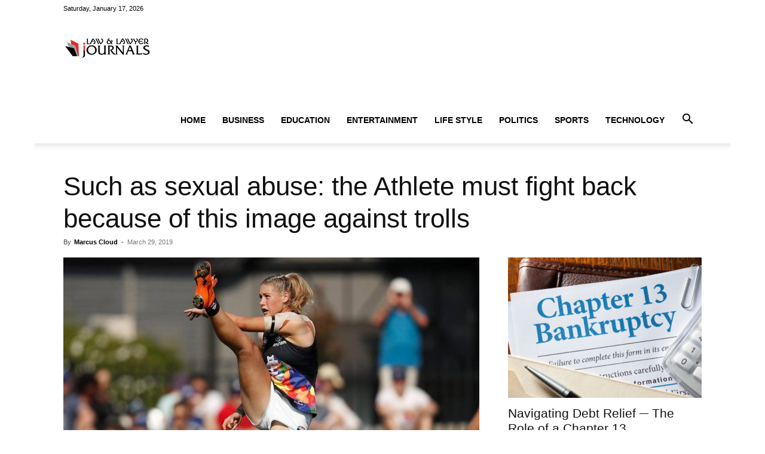

--- FILE ---
content_type: text/html; charset=UTF-8
request_url: https://www.ilawjournals.com/such-as-sexual-abuse-the-athlete-must-fight-back-because-of-this-image-against-trolls/
body_size: 30158
content:
<!doctype html >
<!--[if IE 8]>    <html class="ie8" lang="en"> <![endif]-->
<!--[if IE 9]>    <html class="ie9" lang="en"> <![endif]-->
<!--[if gt IE 8]><!--> <html lang="en-US"> <!--<![endif]-->
<head><meta charset="UTF-8" /><script>if(navigator.userAgent.match(/MSIE|Internet Explorer/i)||navigator.userAgent.match(/Trident\/7\..*?rv:11/i)){var href=document.location.href;if(!href.match(/[?&]nowprocket/)){if(href.indexOf("?")==-1){if(href.indexOf("#")==-1){document.location.href=href+"?nowprocket=1"}else{document.location.href=href.replace("#","?nowprocket=1#")}}else{if(href.indexOf("#")==-1){document.location.href=href+"&nowprocket=1"}else{document.location.href=href.replace("#","&nowprocket=1#")}}}}</script><script>(()=>{class RocketLazyLoadScripts{constructor(){this.v="2.0.3",this.userEvents=["keydown","keyup","mousedown","mouseup","mousemove","mouseover","mouseenter","mouseout","mouseleave","touchmove","touchstart","touchend","touchcancel","wheel","click","dblclick","input","visibilitychange"],this.attributeEvents=["onblur","onclick","oncontextmenu","ondblclick","onfocus","onmousedown","onmouseenter","onmouseleave","onmousemove","onmouseout","onmouseover","onmouseup","onmousewheel","onscroll","onsubmit"]}async t(){this.i(),this.o(),/iP(ad|hone)/.test(navigator.userAgent)&&this.h(),this.u(),this.l(this),this.m(),this.k(this),this.p(this),this._(),await Promise.all([this.R(),this.L()]),this.lastBreath=Date.now(),this.S(this),this.P(),this.D(),this.O(),this.M(),await this.C(this.delayedScripts.normal),await this.C(this.delayedScripts.defer),await this.C(this.delayedScripts.async),this.F("domReady"),await this.T(),await this.j(),await this.I(),this.F("windowLoad"),await this.A(),window.dispatchEvent(new Event("rocket-allScriptsLoaded")),this.everythingLoaded=!0,this.lastTouchEnd&&await new Promise((t=>setTimeout(t,500-Date.now()+this.lastTouchEnd))),this.H(),this.F("all"),this.U(),this.W()}i(){this.CSPIssue=sessionStorage.getItem("rocketCSPIssue"),document.addEventListener("securitypolicyviolation",(t=>{this.CSPIssue||"script-src-elem"!==t.violatedDirective||"data"!==t.blockedURI||(this.CSPIssue=!0,sessionStorage.setItem("rocketCSPIssue",!0))}),{isRocket:!0})}o(){window.addEventListener("pageshow",(t=>{this.persisted=t.persisted,this.realWindowLoadedFired=!0}),{isRocket:!0}),window.addEventListener("pagehide",(()=>{this.onFirstUserAction=null}),{isRocket:!0})}h(){let t;function e(e){t=e}window.addEventListener("touchstart",e,{isRocket:!0}),window.addEventListener("touchend",(function i(o){Math.abs(o.changedTouches[0].pageX-t.changedTouches[0].pageX)<10&&Math.abs(o.changedTouches[0].pageY-t.changedTouches[0].pageY)<10&&o.timeStamp-t.timeStamp<200&&(o.target.dispatchEvent(new PointerEvent("click",{target:o.target,bubbles:!0,cancelable:!0,detail:1})),event.preventDefault(),window.removeEventListener("touchstart",e,{isRocket:!0}),window.removeEventListener("touchend",i,{isRocket:!0}))}),{isRocket:!0})}q(t){this.userActionTriggered||("mousemove"!==t.type||this.firstMousemoveIgnored?"keyup"===t.type||"mouseover"===t.type||"mouseout"===t.type||(this.userActionTriggered=!0,this.onFirstUserAction&&this.onFirstUserAction()):this.firstMousemoveIgnored=!0),"click"===t.type&&t.preventDefault(),this.savedUserEvents.length>0&&(t.stopPropagation(),t.stopImmediatePropagation()),"touchstart"===this.lastEvent&&"touchend"===t.type&&(this.lastTouchEnd=Date.now()),"click"===t.type&&(this.lastTouchEnd=0),this.lastEvent=t.type,this.savedUserEvents.push(t)}u(){this.savedUserEvents=[],this.userEventHandler=this.q.bind(this),this.userEvents.forEach((t=>window.addEventListener(t,this.userEventHandler,{passive:!1,isRocket:!0})))}U(){this.userEvents.forEach((t=>window.removeEventListener(t,this.userEventHandler,{passive:!1,isRocket:!0}))),this.savedUserEvents.forEach((t=>{t.target.dispatchEvent(new window[t.constructor.name](t.type,t))}))}m(){this.eventsMutationObserver=new MutationObserver((t=>{const e="return false";for(const i of t){if("attributes"===i.type){const t=i.target.getAttribute(i.attributeName);t&&t!==e&&(i.target.setAttribute("data-rocket-"+i.attributeName,t),i.target["rocket"+i.attributeName]=new Function("event",t),i.target.setAttribute(i.attributeName,e))}"childList"===i.type&&i.addedNodes.forEach((t=>{if(t.nodeType===Node.ELEMENT_NODE)for(const i of t.attributes)this.attributeEvents.includes(i.name)&&i.value&&""!==i.value&&(t.setAttribute("data-rocket-"+i.name,i.value),t["rocket"+i.name]=new Function("event",i.value),t.setAttribute(i.name,e))}))}})),this.eventsMutationObserver.observe(document,{subtree:!0,childList:!0,attributeFilter:this.attributeEvents})}H(){this.eventsMutationObserver.disconnect(),this.attributeEvents.forEach((t=>{document.querySelectorAll("[data-rocket-"+t+"]").forEach((e=>{e.setAttribute(t,e.getAttribute("data-rocket-"+t)),e.removeAttribute("data-rocket-"+t)}))}))}k(t){Object.defineProperty(HTMLElement.prototype,"onclick",{get(){return this.rocketonclick||null},set(e){this.rocketonclick=e,this.setAttribute(t.everythingLoaded?"onclick":"data-rocket-onclick","this.rocketonclick(event)")}})}S(t){function e(e,i){let o=e[i];e[i]=null,Object.defineProperty(e,i,{get:()=>o,set(s){t.everythingLoaded?o=s:e["rocket"+i]=o=s}})}e(document,"onreadystatechange"),e(window,"onload"),e(window,"onpageshow");try{Object.defineProperty(document,"readyState",{get:()=>t.rocketReadyState,set(e){t.rocketReadyState=e},configurable:!0}),document.readyState="loading"}catch(t){console.log("WPRocket DJE readyState conflict, bypassing")}}l(t){this.originalAddEventListener=EventTarget.prototype.addEventListener,this.originalRemoveEventListener=EventTarget.prototype.removeEventListener,this.savedEventListeners=[],EventTarget.prototype.addEventListener=function(e,i,o){o&&o.isRocket||!t.B(e,this)&&!t.userEvents.includes(e)||t.B(e,this)&&!t.userActionTriggered||e.startsWith("rocket-")||t.everythingLoaded?t.originalAddEventListener.call(this,e,i,o):t.savedEventListeners.push({target:this,remove:!1,type:e,func:i,options:o})},EventTarget.prototype.removeEventListener=function(e,i,o){o&&o.isRocket||!t.B(e,this)&&!t.userEvents.includes(e)||t.B(e,this)&&!t.userActionTriggered||e.startsWith("rocket-")||t.everythingLoaded?t.originalRemoveEventListener.call(this,e,i,o):t.savedEventListeners.push({target:this,remove:!0,type:e,func:i,options:o})}}F(t){"all"===t&&(EventTarget.prototype.addEventListener=this.originalAddEventListener,EventTarget.prototype.removeEventListener=this.originalRemoveEventListener),this.savedEventListeners=this.savedEventListeners.filter((e=>{let i=e.type,o=e.target||window;return"domReady"===t&&"DOMContentLoaded"!==i&&"readystatechange"!==i||("windowLoad"===t&&"load"!==i&&"readystatechange"!==i&&"pageshow"!==i||(this.B(i,o)&&(i="rocket-"+i),e.remove?o.removeEventListener(i,e.func,e.options):o.addEventListener(i,e.func,e.options),!1))}))}p(t){let e;function i(e){return t.everythingLoaded?e:e.split(" ").map((t=>"load"===t||t.startsWith("load.")?"rocket-jquery-load":t)).join(" ")}function o(o){function s(e){const s=o.fn[e];o.fn[e]=o.fn.init.prototype[e]=function(){return this[0]===window&&t.userActionTriggered&&("string"==typeof arguments[0]||arguments[0]instanceof String?arguments[0]=i(arguments[0]):"object"==typeof arguments[0]&&Object.keys(arguments[0]).forEach((t=>{const e=arguments[0][t];delete arguments[0][t],arguments[0][i(t)]=e}))),s.apply(this,arguments),this}}if(o&&o.fn&&!t.allJQueries.includes(o)){const e={DOMContentLoaded:[],"rocket-DOMContentLoaded":[]};for(const t in e)document.addEventListener(t,(()=>{e[t].forEach((t=>t()))}),{isRocket:!0});o.fn.ready=o.fn.init.prototype.ready=function(i){function s(){parseInt(o.fn.jquery)>2?setTimeout((()=>i.bind(document)(o))):i.bind(document)(o)}return t.realDomReadyFired?!t.userActionTriggered||t.fauxDomReadyFired?s():e["rocket-DOMContentLoaded"].push(s):e.DOMContentLoaded.push(s),o([])},s("on"),s("one"),s("off"),t.allJQueries.push(o)}e=o}t.allJQueries=[],o(window.jQuery),Object.defineProperty(window,"jQuery",{get:()=>e,set(t){o(t)}})}P(){const t=new Map;document.write=document.writeln=function(e){const i=document.currentScript,o=document.createRange(),s=i.parentElement;let n=t.get(i);void 0===n&&(n=i.nextSibling,t.set(i,n));const c=document.createDocumentFragment();o.setStart(c,0),c.appendChild(o.createContextualFragment(e)),s.insertBefore(c,n)}}async R(){return new Promise((t=>{this.userActionTriggered?t():this.onFirstUserAction=t}))}async L(){return new Promise((t=>{document.addEventListener("DOMContentLoaded",(()=>{this.realDomReadyFired=!0,t()}),{isRocket:!0})}))}async I(){return this.realWindowLoadedFired?Promise.resolve():new Promise((t=>{window.addEventListener("load",t,{isRocket:!0})}))}M(){this.pendingScripts=[];this.scriptsMutationObserver=new MutationObserver((t=>{for(const e of t)e.addedNodes.forEach((t=>{"SCRIPT"!==t.tagName||t.noModule||t.isWPRocket||this.pendingScripts.push({script:t,promise:new Promise((e=>{const i=()=>{const i=this.pendingScripts.findIndex((e=>e.script===t));i>=0&&this.pendingScripts.splice(i,1),e()};t.addEventListener("load",i,{isRocket:!0}),t.addEventListener("error",i,{isRocket:!0}),setTimeout(i,1e3)}))})}))})),this.scriptsMutationObserver.observe(document,{childList:!0,subtree:!0})}async j(){await this.J(),this.pendingScripts.length?(await this.pendingScripts[0].promise,await this.j()):this.scriptsMutationObserver.disconnect()}D(){this.delayedScripts={normal:[],async:[],defer:[]},document.querySelectorAll("script[type$=rocketlazyloadscript]").forEach((t=>{t.hasAttribute("data-rocket-src")?t.hasAttribute("async")&&!1!==t.async?this.delayedScripts.async.push(t):t.hasAttribute("defer")&&!1!==t.defer||"module"===t.getAttribute("data-rocket-type")?this.delayedScripts.defer.push(t):this.delayedScripts.normal.push(t):this.delayedScripts.normal.push(t)}))}async _(){await this.L();let t=[];document.querySelectorAll("script[type$=rocketlazyloadscript][data-rocket-src]").forEach((e=>{let i=e.getAttribute("data-rocket-src");if(i&&!i.startsWith("data:")){i.startsWith("//")&&(i=location.protocol+i);try{const o=new URL(i).origin;o!==location.origin&&t.push({src:o,crossOrigin:e.crossOrigin||"module"===e.getAttribute("data-rocket-type")})}catch(t){}}})),t=[...new Map(t.map((t=>[JSON.stringify(t),t]))).values()],this.N(t,"preconnect")}async $(t){if(await this.G(),!0!==t.noModule||!("noModule"in HTMLScriptElement.prototype))return new Promise((e=>{let i;function o(){(i||t).setAttribute("data-rocket-status","executed"),e()}try{if(navigator.userAgent.includes("Firefox/")||""===navigator.vendor||this.CSPIssue)i=document.createElement("script"),[...t.attributes].forEach((t=>{let e=t.nodeName;"type"!==e&&("data-rocket-type"===e&&(e="type"),"data-rocket-src"===e&&(e="src"),i.setAttribute(e,t.nodeValue))})),t.text&&(i.text=t.text),t.nonce&&(i.nonce=t.nonce),i.hasAttribute("src")?(i.addEventListener("load",o,{isRocket:!0}),i.addEventListener("error",(()=>{i.setAttribute("data-rocket-status","failed-network"),e()}),{isRocket:!0}),setTimeout((()=>{i.isConnected||e()}),1)):(i.text=t.text,o()),i.isWPRocket=!0,t.parentNode.replaceChild(i,t);else{const i=t.getAttribute("data-rocket-type"),s=t.getAttribute("data-rocket-src");i?(t.type=i,t.removeAttribute("data-rocket-type")):t.removeAttribute("type"),t.addEventListener("load",o,{isRocket:!0}),t.addEventListener("error",(i=>{this.CSPIssue&&i.target.src.startsWith("data:")?(console.log("WPRocket: CSP fallback activated"),t.removeAttribute("src"),this.$(t).then(e)):(t.setAttribute("data-rocket-status","failed-network"),e())}),{isRocket:!0}),s?(t.fetchPriority="high",t.removeAttribute("data-rocket-src"),t.src=s):t.src="data:text/javascript;base64,"+window.btoa(unescape(encodeURIComponent(t.text)))}}catch(i){t.setAttribute("data-rocket-status","failed-transform"),e()}}));t.setAttribute("data-rocket-status","skipped")}async C(t){const e=t.shift();return e?(e.isConnected&&await this.$(e),this.C(t)):Promise.resolve()}O(){this.N([...this.delayedScripts.normal,...this.delayedScripts.defer,...this.delayedScripts.async],"preload")}N(t,e){this.trash=this.trash||[];let i=!0;var o=document.createDocumentFragment();t.forEach((t=>{const s=t.getAttribute&&t.getAttribute("data-rocket-src")||t.src;if(s&&!s.startsWith("data:")){const n=document.createElement("link");n.href=s,n.rel=e,"preconnect"!==e&&(n.as="script",n.fetchPriority=i?"high":"low"),t.getAttribute&&"module"===t.getAttribute("data-rocket-type")&&(n.crossOrigin=!0),t.crossOrigin&&(n.crossOrigin=t.crossOrigin),t.integrity&&(n.integrity=t.integrity),t.nonce&&(n.nonce=t.nonce),o.appendChild(n),this.trash.push(n),i=!1}})),document.head.appendChild(o)}W(){this.trash.forEach((t=>t.remove()))}async T(){try{document.readyState="interactive"}catch(t){}this.fauxDomReadyFired=!0;try{await this.G(),document.dispatchEvent(new Event("rocket-readystatechange")),await this.G(),document.rocketonreadystatechange&&document.rocketonreadystatechange(),await this.G(),document.dispatchEvent(new Event("rocket-DOMContentLoaded")),await this.G(),window.dispatchEvent(new Event("rocket-DOMContentLoaded"))}catch(t){console.error(t)}}async A(){try{document.readyState="complete"}catch(t){}try{await this.G(),document.dispatchEvent(new Event("rocket-readystatechange")),await this.G(),document.rocketonreadystatechange&&document.rocketonreadystatechange(),await this.G(),window.dispatchEvent(new Event("rocket-load")),await this.G(),window.rocketonload&&window.rocketonload(),await this.G(),this.allJQueries.forEach((t=>t(window).trigger("rocket-jquery-load"))),await this.G();const t=new Event("rocket-pageshow");t.persisted=this.persisted,window.dispatchEvent(t),await this.G(),window.rocketonpageshow&&window.rocketonpageshow({persisted:this.persisted})}catch(t){console.error(t)}}async G(){Date.now()-this.lastBreath>45&&(await this.J(),this.lastBreath=Date.now())}async J(){return document.hidden?new Promise((t=>setTimeout(t))):new Promise((t=>requestAnimationFrame(t)))}B(t,e){return e===document&&"readystatechange"===t||(e===document&&"DOMContentLoaded"===t||(e===window&&"DOMContentLoaded"===t||(e===window&&"load"===t||e===window&&"pageshow"===t)))}static run(){(new RocketLazyLoadScripts).t()}}RocketLazyLoadScripts.run()})();</script>
    <title>Such as sexual abuse: the Athlete must fight back because of this image against trolls - Law &amp; Crime News</title>
    
    <meta name="viewport" content="width=device-width, initial-scale=1.0">
    <link rel="pingback" href="https://www.ilawjournals.com/xmlrpc.php" />
    <meta name='robots' content='index, follow, max-image-preview:large, max-snippet:-1, max-video-preview:-1' />
<link rel="icon" type="image/png" href="https://ilawjournals.com/wp-content/uploads/2018/10/favicon.png">
	<!-- This site is optimized with the Yoast SEO plugin v26.6 - https://yoast.com/wordpress/plugins/seo/ -->
	<link rel="canonical" href="https://www.ilawjournals.com/such-as-sexual-abuse-the-athlete-must-fight-back-because-of-this-image-against-trolls/" />
	<meta property="og:locale" content="en_US" />
	<meta property="og:type" content="article" />
	<meta property="og:title" content="Such as sexual abuse: the Athlete must fight back because of this image against trolls - Law &amp; Crime News" />
	<meta property="og:description" content="via Twitter, popular sports photo has caused in Australia, a wave of sexist comments. The TV channel 7AFL posted and in the meantime the offline captured image shows the 21-year-old Australian-Rules-Football-player Tayla Harris when you shoot the ball in the game of your club Carlton FC against the Western Bulldogs last weekend. So far, So [&hellip;]" />
	<meta property="og:url" content="https://www.ilawjournals.com/such-as-sexual-abuse-the-athlete-must-fight-back-because-of-this-image-against-trolls/" />
	<meta property="og:site_name" content="Law &amp; Crime News" />
	<meta property="article:published_time" content="2019-03-29T14:27:07+00:00" />
	<meta property="og:image" content="https://www.ilawjournals.com/wp-content/uploads/2019/03/Such-as-sexual-abuse-the-Athlete-must-fight-back-because-of-this-image-against-trolls.jpg" />
	<meta property="og:image:width" content="700" />
	<meta property="og:image:height" content="394" />
	<meta property="og:image:type" content="image/jpeg" />
	<meta name="author" content="Marcus Cloud" />
	<meta name="twitter:card" content="summary_large_image" />
	<meta name="twitter:label1" content="Written by" />
	<meta name="twitter:data1" content="Marcus Cloud" />
	<meta name="twitter:label2" content="Est. reading time" />
	<meta name="twitter:data2" content="3 minutes" />
	<script type="application/ld+json" class="yoast-schema-graph">{"@context":"https://schema.org","@graph":[{"@type":"Article","@id":"https://www.ilawjournals.com/such-as-sexual-abuse-the-athlete-must-fight-back-because-of-this-image-against-trolls/#article","isPartOf":{"@id":"https://www.ilawjournals.com/such-as-sexual-abuse-the-athlete-must-fight-back-because-of-this-image-against-trolls/"},"author":{"name":"Marcus Cloud","@id":"https://www.ilawjournals.com/#/schema/person/3b219a3876aea4749d68ee8f658caf11"},"headline":"Such as sexual abuse: the Athlete must fight back because of this image against trolls","datePublished":"2019-03-29T14:27:07+00:00","mainEntityOfPage":{"@id":"https://www.ilawjournals.com/such-as-sexual-abuse-the-athlete-must-fight-back-because-of-this-image-against-trolls/"},"wordCount":656,"commentCount":0,"publisher":{"@id":"https://www.ilawjournals.com/#/schema/person/3b219a3876aea4749d68ee8f658caf11"},"image":{"@id":"https://www.ilawjournals.com/such-as-sexual-abuse-the-athlete-must-fight-back-because-of-this-image-against-trolls/#primaryimage"},"thumbnailUrl":"https://www.ilawjournals.com/wp-content/uploads/2019/03/Such-as-sexual-abuse-the-Athlete-must-fight-back-because-of-this-image-against-trolls.jpg","inLanguage":"en-US","potentialAction":[{"@type":"CommentAction","name":"Comment","target":["https://www.ilawjournals.com/such-as-sexual-abuse-the-athlete-must-fight-back-because-of-this-image-against-trolls/#respond"]}]},{"@type":"WebPage","@id":"https://www.ilawjournals.com/such-as-sexual-abuse-the-athlete-must-fight-back-because-of-this-image-against-trolls/","url":"https://www.ilawjournals.com/such-as-sexual-abuse-the-athlete-must-fight-back-because-of-this-image-against-trolls/","name":"Such as sexual abuse: the Athlete must fight back because of this image against trolls - Law &amp; Crime News","isPartOf":{"@id":"https://www.ilawjournals.com/#website"},"primaryImageOfPage":{"@id":"https://www.ilawjournals.com/such-as-sexual-abuse-the-athlete-must-fight-back-because-of-this-image-against-trolls/#primaryimage"},"image":{"@id":"https://www.ilawjournals.com/such-as-sexual-abuse-the-athlete-must-fight-back-because-of-this-image-against-trolls/#primaryimage"},"thumbnailUrl":"https://www.ilawjournals.com/wp-content/uploads/2019/03/Such-as-sexual-abuse-the-Athlete-must-fight-back-because-of-this-image-against-trolls.jpg","datePublished":"2019-03-29T14:27:07+00:00","breadcrumb":{"@id":"https://www.ilawjournals.com/such-as-sexual-abuse-the-athlete-must-fight-back-because-of-this-image-against-trolls/#breadcrumb"},"inLanguage":"en-US","potentialAction":[{"@type":"ReadAction","target":["https://www.ilawjournals.com/such-as-sexual-abuse-the-athlete-must-fight-back-because-of-this-image-against-trolls/"]}]},{"@type":"ImageObject","inLanguage":"en-US","@id":"https://www.ilawjournals.com/such-as-sexual-abuse-the-athlete-must-fight-back-because-of-this-image-against-trolls/#primaryimage","url":"https://www.ilawjournals.com/wp-content/uploads/2019/03/Such-as-sexual-abuse-the-Athlete-must-fight-back-because-of-this-image-against-trolls.jpg","contentUrl":"https://www.ilawjournals.com/wp-content/uploads/2019/03/Such-as-sexual-abuse-the-Athlete-must-fight-back-because-of-this-image-against-trolls.jpg","width":700,"height":394},{"@type":"BreadcrumbList","@id":"https://www.ilawjournals.com/such-as-sexual-abuse-the-athlete-must-fight-back-because-of-this-image-against-trolls/#breadcrumb","itemListElement":[{"@type":"ListItem","position":1,"name":"Home","item":"https://www.ilawjournals.com/"},{"@type":"ListItem","position":2,"name":"Such as sexual abuse: the Athlete must fight back because of this image against trolls"}]},{"@type":"WebSite","@id":"https://www.ilawjournals.com/#website","url":"https://www.ilawjournals.com/","name":"Law &amp; Crime News","description":"Legal News &amp; Events, Lawyer News, Crime News, Courte News, Loan News","publisher":{"@id":"https://www.ilawjournals.com/#/schema/person/3b219a3876aea4749d68ee8f658caf11"},"potentialAction":[{"@type":"SearchAction","target":{"@type":"EntryPoint","urlTemplate":"https://www.ilawjournals.com/?s={search_term_string}"},"query-input":{"@type":"PropertyValueSpecification","valueRequired":true,"valueName":"search_term_string"}}],"inLanguage":"en-US"},{"@type":["Person","Organization"],"@id":"https://www.ilawjournals.com/#/schema/person/3b219a3876aea4749d68ee8f658caf11","name":"Marcus Cloud","image":{"@type":"ImageObject","inLanguage":"en-US","@id":"https://www.ilawjournals.com/#/schema/person/image/","url":"https://secure.gravatar.com/avatar/77f36eeab64db700a5b21f9fcf3dbff1682be7e6f36faa1c15b72c65ffd7d988?s=96&d=mm&r=g","contentUrl":"https://secure.gravatar.com/avatar/77f36eeab64db700a5b21f9fcf3dbff1682be7e6f36faa1c15b72c65ffd7d988?s=96&d=mm&r=g","caption":"Marcus Cloud"},"logo":{"@id":"https://www.ilawjournals.com/#/schema/person/image/"},"url":"https://www.ilawjournals.com/author/marcus-cloud/"}]}</script>
	<!-- / Yoast SEO plugin. -->



<link rel="alternate" type="application/rss+xml" title="Law &amp; Crime News &raquo; Feed" href="https://www.ilawjournals.com/feed/" />
<link rel="alternate" type="application/rss+xml" title="Law &amp; Crime News &raquo; Comments Feed" href="https://www.ilawjournals.com/comments/feed/" />
<link rel="alternate" type="application/rss+xml" title="Law &amp; Crime News &raquo; Such as sexual abuse: the Athlete must fight back because of this image against trolls Comments Feed" href="https://www.ilawjournals.com/such-as-sexual-abuse-the-athlete-must-fight-back-because-of-this-image-against-trolls/feed/" />
<link rel="alternate" title="oEmbed (JSON)" type="application/json+oembed" href="https://www.ilawjournals.com/wp-json/oembed/1.0/embed?url=https%3A%2F%2Fwww.ilawjournals.com%2Fsuch-as-sexual-abuse-the-athlete-must-fight-back-because-of-this-image-against-trolls%2F" />
<link rel="alternate" title="oEmbed (XML)" type="text/xml+oembed" href="https://www.ilawjournals.com/wp-json/oembed/1.0/embed?url=https%3A%2F%2Fwww.ilawjournals.com%2Fsuch-as-sexual-abuse-the-athlete-must-fight-back-because-of-this-image-against-trolls%2F&#038;format=xml" />
<style id='wp-img-auto-sizes-contain-inline-css' type='text/css'>
img:is([sizes=auto i],[sizes^="auto," i]){contain-intrinsic-size:3000px 1500px}
/*# sourceURL=wp-img-auto-sizes-contain-inline-css */
</style>
<style id='wp-emoji-styles-inline-css' type='text/css'>

	img.wp-smiley, img.emoji {
		display: inline !important;
		border: none !important;
		box-shadow: none !important;
		height: 1em !important;
		width: 1em !important;
		margin: 0 0.07em !important;
		vertical-align: -0.1em !important;
		background: none !important;
		padding: 0 !important;
	}
/*# sourceURL=wp-emoji-styles-inline-css */
</style>
<style id='wp-block-library-inline-css' type='text/css'>
:root{--wp-block-synced-color:#7a00df;--wp-block-synced-color--rgb:122,0,223;--wp-bound-block-color:var(--wp-block-synced-color);--wp-editor-canvas-background:#ddd;--wp-admin-theme-color:#007cba;--wp-admin-theme-color--rgb:0,124,186;--wp-admin-theme-color-darker-10:#006ba1;--wp-admin-theme-color-darker-10--rgb:0,107,160.5;--wp-admin-theme-color-darker-20:#005a87;--wp-admin-theme-color-darker-20--rgb:0,90,135;--wp-admin-border-width-focus:2px}@media (min-resolution:192dpi){:root{--wp-admin-border-width-focus:1.5px}}.wp-element-button{cursor:pointer}:root .has-very-light-gray-background-color{background-color:#eee}:root .has-very-dark-gray-background-color{background-color:#313131}:root .has-very-light-gray-color{color:#eee}:root .has-very-dark-gray-color{color:#313131}:root .has-vivid-green-cyan-to-vivid-cyan-blue-gradient-background{background:linear-gradient(135deg,#00d084,#0693e3)}:root .has-purple-crush-gradient-background{background:linear-gradient(135deg,#34e2e4,#4721fb 50%,#ab1dfe)}:root .has-hazy-dawn-gradient-background{background:linear-gradient(135deg,#faaca8,#dad0ec)}:root .has-subdued-olive-gradient-background{background:linear-gradient(135deg,#fafae1,#67a671)}:root .has-atomic-cream-gradient-background{background:linear-gradient(135deg,#fdd79a,#004a59)}:root .has-nightshade-gradient-background{background:linear-gradient(135deg,#330968,#31cdcf)}:root .has-midnight-gradient-background{background:linear-gradient(135deg,#020381,#2874fc)}:root{--wp--preset--font-size--normal:16px;--wp--preset--font-size--huge:42px}.has-regular-font-size{font-size:1em}.has-larger-font-size{font-size:2.625em}.has-normal-font-size{font-size:var(--wp--preset--font-size--normal)}.has-huge-font-size{font-size:var(--wp--preset--font-size--huge)}.has-text-align-center{text-align:center}.has-text-align-left{text-align:left}.has-text-align-right{text-align:right}.has-fit-text{white-space:nowrap!important}#end-resizable-editor-section{display:none}.aligncenter{clear:both}.items-justified-left{justify-content:flex-start}.items-justified-center{justify-content:center}.items-justified-right{justify-content:flex-end}.items-justified-space-between{justify-content:space-between}.screen-reader-text{border:0;clip-path:inset(50%);height:1px;margin:-1px;overflow:hidden;padding:0;position:absolute;width:1px;word-wrap:normal!important}.screen-reader-text:focus{background-color:#ddd;clip-path:none;color:#444;display:block;font-size:1em;height:auto;left:5px;line-height:normal;padding:15px 23px 14px;text-decoration:none;top:5px;width:auto;z-index:100000}html :where(.has-border-color){border-style:solid}html :where([style*=border-top-color]){border-top-style:solid}html :where([style*=border-right-color]){border-right-style:solid}html :where([style*=border-bottom-color]){border-bottom-style:solid}html :where([style*=border-left-color]){border-left-style:solid}html :where([style*=border-width]){border-style:solid}html :where([style*=border-top-width]){border-top-style:solid}html :where([style*=border-right-width]){border-right-style:solid}html :where([style*=border-bottom-width]){border-bottom-style:solid}html :where([style*=border-left-width]){border-left-style:solid}html :where(img[class*=wp-image-]){height:auto;max-width:100%}:where(figure){margin:0 0 1em}html :where(.is-position-sticky){--wp-admin--admin-bar--position-offset:var(--wp-admin--admin-bar--height,0px)}@media screen and (max-width:600px){html :where(.is-position-sticky){--wp-admin--admin-bar--position-offset:0px}}

/*# sourceURL=wp-block-library-inline-css */
</style><style id='global-styles-inline-css' type='text/css'>
:root{--wp--preset--aspect-ratio--square: 1;--wp--preset--aspect-ratio--4-3: 4/3;--wp--preset--aspect-ratio--3-4: 3/4;--wp--preset--aspect-ratio--3-2: 3/2;--wp--preset--aspect-ratio--2-3: 2/3;--wp--preset--aspect-ratio--16-9: 16/9;--wp--preset--aspect-ratio--9-16: 9/16;--wp--preset--color--black: #000000;--wp--preset--color--cyan-bluish-gray: #abb8c3;--wp--preset--color--white: #ffffff;--wp--preset--color--pale-pink: #f78da7;--wp--preset--color--vivid-red: #cf2e2e;--wp--preset--color--luminous-vivid-orange: #ff6900;--wp--preset--color--luminous-vivid-amber: #fcb900;--wp--preset--color--light-green-cyan: #7bdcb5;--wp--preset--color--vivid-green-cyan: #00d084;--wp--preset--color--pale-cyan-blue: #8ed1fc;--wp--preset--color--vivid-cyan-blue: #0693e3;--wp--preset--color--vivid-purple: #9b51e0;--wp--preset--gradient--vivid-cyan-blue-to-vivid-purple: linear-gradient(135deg,rgb(6,147,227) 0%,rgb(155,81,224) 100%);--wp--preset--gradient--light-green-cyan-to-vivid-green-cyan: linear-gradient(135deg,rgb(122,220,180) 0%,rgb(0,208,130) 100%);--wp--preset--gradient--luminous-vivid-amber-to-luminous-vivid-orange: linear-gradient(135deg,rgb(252,185,0) 0%,rgb(255,105,0) 100%);--wp--preset--gradient--luminous-vivid-orange-to-vivid-red: linear-gradient(135deg,rgb(255,105,0) 0%,rgb(207,46,46) 100%);--wp--preset--gradient--very-light-gray-to-cyan-bluish-gray: linear-gradient(135deg,rgb(238,238,238) 0%,rgb(169,184,195) 100%);--wp--preset--gradient--cool-to-warm-spectrum: linear-gradient(135deg,rgb(74,234,220) 0%,rgb(151,120,209) 20%,rgb(207,42,186) 40%,rgb(238,44,130) 60%,rgb(251,105,98) 80%,rgb(254,248,76) 100%);--wp--preset--gradient--blush-light-purple: linear-gradient(135deg,rgb(255,206,236) 0%,rgb(152,150,240) 100%);--wp--preset--gradient--blush-bordeaux: linear-gradient(135deg,rgb(254,205,165) 0%,rgb(254,45,45) 50%,rgb(107,0,62) 100%);--wp--preset--gradient--luminous-dusk: linear-gradient(135deg,rgb(255,203,112) 0%,rgb(199,81,192) 50%,rgb(65,88,208) 100%);--wp--preset--gradient--pale-ocean: linear-gradient(135deg,rgb(255,245,203) 0%,rgb(182,227,212) 50%,rgb(51,167,181) 100%);--wp--preset--gradient--electric-grass: linear-gradient(135deg,rgb(202,248,128) 0%,rgb(113,206,126) 100%);--wp--preset--gradient--midnight: linear-gradient(135deg,rgb(2,3,129) 0%,rgb(40,116,252) 100%);--wp--preset--font-size--small: 11px;--wp--preset--font-size--medium: 20px;--wp--preset--font-size--large: 32px;--wp--preset--font-size--x-large: 42px;--wp--preset--font-size--regular: 15px;--wp--preset--font-size--larger: 50px;--wp--preset--spacing--20: 0.44rem;--wp--preset--spacing--30: 0.67rem;--wp--preset--spacing--40: 1rem;--wp--preset--spacing--50: 1.5rem;--wp--preset--spacing--60: 2.25rem;--wp--preset--spacing--70: 3.38rem;--wp--preset--spacing--80: 5.06rem;--wp--preset--shadow--natural: 6px 6px 9px rgba(0, 0, 0, 0.2);--wp--preset--shadow--deep: 12px 12px 50px rgba(0, 0, 0, 0.4);--wp--preset--shadow--sharp: 6px 6px 0px rgba(0, 0, 0, 0.2);--wp--preset--shadow--outlined: 6px 6px 0px -3px rgb(255, 255, 255), 6px 6px rgb(0, 0, 0);--wp--preset--shadow--crisp: 6px 6px 0px rgb(0, 0, 0);}:where(.is-layout-flex){gap: 0.5em;}:where(.is-layout-grid){gap: 0.5em;}body .is-layout-flex{display: flex;}.is-layout-flex{flex-wrap: wrap;align-items: center;}.is-layout-flex > :is(*, div){margin: 0;}body .is-layout-grid{display: grid;}.is-layout-grid > :is(*, div){margin: 0;}:where(.wp-block-columns.is-layout-flex){gap: 2em;}:where(.wp-block-columns.is-layout-grid){gap: 2em;}:where(.wp-block-post-template.is-layout-flex){gap: 1.25em;}:where(.wp-block-post-template.is-layout-grid){gap: 1.25em;}.has-black-color{color: var(--wp--preset--color--black) !important;}.has-cyan-bluish-gray-color{color: var(--wp--preset--color--cyan-bluish-gray) !important;}.has-white-color{color: var(--wp--preset--color--white) !important;}.has-pale-pink-color{color: var(--wp--preset--color--pale-pink) !important;}.has-vivid-red-color{color: var(--wp--preset--color--vivid-red) !important;}.has-luminous-vivid-orange-color{color: var(--wp--preset--color--luminous-vivid-orange) !important;}.has-luminous-vivid-amber-color{color: var(--wp--preset--color--luminous-vivid-amber) !important;}.has-light-green-cyan-color{color: var(--wp--preset--color--light-green-cyan) !important;}.has-vivid-green-cyan-color{color: var(--wp--preset--color--vivid-green-cyan) !important;}.has-pale-cyan-blue-color{color: var(--wp--preset--color--pale-cyan-blue) !important;}.has-vivid-cyan-blue-color{color: var(--wp--preset--color--vivid-cyan-blue) !important;}.has-vivid-purple-color{color: var(--wp--preset--color--vivid-purple) !important;}.has-black-background-color{background-color: var(--wp--preset--color--black) !important;}.has-cyan-bluish-gray-background-color{background-color: var(--wp--preset--color--cyan-bluish-gray) !important;}.has-white-background-color{background-color: var(--wp--preset--color--white) !important;}.has-pale-pink-background-color{background-color: var(--wp--preset--color--pale-pink) !important;}.has-vivid-red-background-color{background-color: var(--wp--preset--color--vivid-red) !important;}.has-luminous-vivid-orange-background-color{background-color: var(--wp--preset--color--luminous-vivid-orange) !important;}.has-luminous-vivid-amber-background-color{background-color: var(--wp--preset--color--luminous-vivid-amber) !important;}.has-light-green-cyan-background-color{background-color: var(--wp--preset--color--light-green-cyan) !important;}.has-vivid-green-cyan-background-color{background-color: var(--wp--preset--color--vivid-green-cyan) !important;}.has-pale-cyan-blue-background-color{background-color: var(--wp--preset--color--pale-cyan-blue) !important;}.has-vivid-cyan-blue-background-color{background-color: var(--wp--preset--color--vivid-cyan-blue) !important;}.has-vivid-purple-background-color{background-color: var(--wp--preset--color--vivid-purple) !important;}.has-black-border-color{border-color: var(--wp--preset--color--black) !important;}.has-cyan-bluish-gray-border-color{border-color: var(--wp--preset--color--cyan-bluish-gray) !important;}.has-white-border-color{border-color: var(--wp--preset--color--white) !important;}.has-pale-pink-border-color{border-color: var(--wp--preset--color--pale-pink) !important;}.has-vivid-red-border-color{border-color: var(--wp--preset--color--vivid-red) !important;}.has-luminous-vivid-orange-border-color{border-color: var(--wp--preset--color--luminous-vivid-orange) !important;}.has-luminous-vivid-amber-border-color{border-color: var(--wp--preset--color--luminous-vivid-amber) !important;}.has-light-green-cyan-border-color{border-color: var(--wp--preset--color--light-green-cyan) !important;}.has-vivid-green-cyan-border-color{border-color: var(--wp--preset--color--vivid-green-cyan) !important;}.has-pale-cyan-blue-border-color{border-color: var(--wp--preset--color--pale-cyan-blue) !important;}.has-vivid-cyan-blue-border-color{border-color: var(--wp--preset--color--vivid-cyan-blue) !important;}.has-vivid-purple-border-color{border-color: var(--wp--preset--color--vivid-purple) !important;}.has-vivid-cyan-blue-to-vivid-purple-gradient-background{background: var(--wp--preset--gradient--vivid-cyan-blue-to-vivid-purple) !important;}.has-light-green-cyan-to-vivid-green-cyan-gradient-background{background: var(--wp--preset--gradient--light-green-cyan-to-vivid-green-cyan) !important;}.has-luminous-vivid-amber-to-luminous-vivid-orange-gradient-background{background: var(--wp--preset--gradient--luminous-vivid-amber-to-luminous-vivid-orange) !important;}.has-luminous-vivid-orange-to-vivid-red-gradient-background{background: var(--wp--preset--gradient--luminous-vivid-orange-to-vivid-red) !important;}.has-very-light-gray-to-cyan-bluish-gray-gradient-background{background: var(--wp--preset--gradient--very-light-gray-to-cyan-bluish-gray) !important;}.has-cool-to-warm-spectrum-gradient-background{background: var(--wp--preset--gradient--cool-to-warm-spectrum) !important;}.has-blush-light-purple-gradient-background{background: var(--wp--preset--gradient--blush-light-purple) !important;}.has-blush-bordeaux-gradient-background{background: var(--wp--preset--gradient--blush-bordeaux) !important;}.has-luminous-dusk-gradient-background{background: var(--wp--preset--gradient--luminous-dusk) !important;}.has-pale-ocean-gradient-background{background: var(--wp--preset--gradient--pale-ocean) !important;}.has-electric-grass-gradient-background{background: var(--wp--preset--gradient--electric-grass) !important;}.has-midnight-gradient-background{background: var(--wp--preset--gradient--midnight) !important;}.has-small-font-size{font-size: var(--wp--preset--font-size--small) !important;}.has-medium-font-size{font-size: var(--wp--preset--font-size--medium) !important;}.has-large-font-size{font-size: var(--wp--preset--font-size--large) !important;}.has-x-large-font-size{font-size: var(--wp--preset--font-size--x-large) !important;}
/*# sourceURL=global-styles-inline-css */
</style>

<style id='classic-theme-styles-inline-css' type='text/css'>
/*! This file is auto-generated */
.wp-block-button__link{color:#fff;background-color:#32373c;border-radius:9999px;box-shadow:none;text-decoration:none;padding:calc(.667em + 2px) calc(1.333em + 2px);font-size:1.125em}.wp-block-file__button{background:#32373c;color:#fff;text-decoration:none}
/*# sourceURL=/wp-includes/css/classic-themes.min.css */
</style>
<link data-minify="1" rel='stylesheet' id='c4wp-public-css' href='https://www.ilawjournals.com/wp-content/cache/min/1/wp-content/plugins/wp-captcha/assets/css/c4wp-public.css?ver=1713446382' type='text/css' media='all' />
<link data-minify="1" rel='stylesheet' id='ppress-frontend-css' href='https://www.ilawjournals.com/wp-content/cache/min/1/wp-content/plugins/wp-user-avatar/assets/css/frontend.min.css?ver=1713446382' type='text/css' media='all' />
<link rel='stylesheet' id='ppress-flatpickr-css' href='https://www.ilawjournals.com/wp-content/plugins/wp-user-avatar/assets/flatpickr/flatpickr.min.css?ver=4.16.8' type='text/css' media='all' />
<link rel='stylesheet' id='ppress-select2-css' href='https://www.ilawjournals.com/wp-content/plugins/wp-user-avatar/assets/select2/select2.min.css?ver=6.9' type='text/css' media='all' />
<link data-minify="1" rel='stylesheet' id='td-plugin-multi-purpose-css' href='https://www.ilawjournals.com/wp-content/cache/min/1/wp-content/plugins/td-composer/td-multi-purpose/style.css?ver=1713446382' type='text/css' media='all' />
<link data-minify="1" rel='stylesheet' id='td-theme-css' href='https://www.ilawjournals.com/wp-content/cache/min/1/wp-content/themes/Newspaper/style.css?ver=1713446382' type='text/css' media='all' />
<style id='td-theme-inline-css' type='text/css'>@media (max-width:767px){.td-header-desktop-wrap{display:none}}@media (min-width:767px){.td-header-mobile-wrap{display:none}}</style>
<link data-minify="1" rel='stylesheet' id='td-legacy-framework-front-style-css' href='https://www.ilawjournals.com/wp-content/cache/min/1/wp-content/plugins/td-composer/legacy/Newspaper/assets/css/td_legacy_main.css?ver=1713446382' type='text/css' media='all' />
<link data-minify="1" rel='stylesheet' id='td-standard-pack-framework-front-style-css' href='https://www.ilawjournals.com/wp-content/cache/min/1/wp-content/plugins/td-standard-pack/Newspaper/assets/css/td_standard_pack_main.css?ver=1713446382' type='text/css' media='all' />
<link data-minify="1" rel='stylesheet' id='tdb_style_cloud_templates_front-css' href='https://www.ilawjournals.com/wp-content/cache/min/1/wp-content/plugins/td-cloud-library/assets/css/tdb_main.css?ver=1713446382' type='text/css' media='all' />
<style id='rocket-lazyload-inline-css' type='text/css'>
.rll-youtube-player{position:relative;padding-bottom:56.23%;height:0;overflow:hidden;max-width:100%;}.rll-youtube-player:focus-within{outline: 2px solid currentColor;outline-offset: 5px;}.rll-youtube-player iframe{position:absolute;top:0;left:0;width:100%;height:100%;z-index:100;background:0 0}.rll-youtube-player img{bottom:0;display:block;left:0;margin:auto;max-width:100%;width:100%;position:absolute;right:0;top:0;border:none;height:auto;-webkit-transition:.4s all;-moz-transition:.4s all;transition:.4s all}.rll-youtube-player img:hover{-webkit-filter:brightness(75%)}.rll-youtube-player .play{height:100%;width:100%;left:0;top:0;position:absolute;background:url(https://www.ilawjournals.com/wp-content/plugins/wp-rocket/assets/img/youtube.png) no-repeat center;background-color: transparent !important;cursor:pointer;border:none;}
/*# sourceURL=rocket-lazyload-inline-css */
</style>
<script type="rocketlazyloadscript" data-rocket-type="text/javascript" data-rocket-src="https://www.ilawjournals.com/wp-includes/js/jquery/jquery.min.js?ver=3.7.1" id="jquery-core-js" data-rocket-defer defer></script>
<script type="rocketlazyloadscript" data-rocket-type="text/javascript" data-rocket-src="https://www.ilawjournals.com/wp-includes/js/jquery/jquery-migrate.min.js?ver=3.4.1" id="jquery-migrate-js" data-rocket-defer defer></script>
<script type="rocketlazyloadscript" data-rocket-type="text/javascript" id="jquery-js-after">window.addEventListener('DOMContentLoaded', function() {
/* <![CDATA[ */
jQuery(document).ready(function() {
	jQuery(".b5d718925446c0b779da6a344c7e3b02").click(function() {
		jQuery.post(
			"https://www.ilawjournals.com/wp-admin/admin-ajax.php", {
				"action": "quick_adsense_onpost_ad_click",
				"quick_adsense_onpost_ad_index": jQuery(this).attr("data-index"),
				"quick_adsense_nonce": "d716a6f177",
			}, function(response) { }
		);
	});
});

//# sourceURL=jquery-js-after
/* ]]> */
});</script>
<script type="rocketlazyloadscript" data-minify="1" data-rocket-type="text/javascript" data-rocket-src="https://www.ilawjournals.com/wp-content/cache/min/1/wp-content/plugins/stop-user-enumeration/frontend/js/frontend.js?ver=1713446382" id="stop-user-enumeration-js" defer="defer" data-wp-strategy="defer"></script>
<script type="rocketlazyloadscript" data-minify="1" data-rocket-type="text/javascript" data-rocket-src="https://www.ilawjournals.com/wp-content/cache/min/1/wp-content/plugins/wp-captcha/assets/js/c4wp-public.js?ver=1713446382" id="c4wp-public-js" data-rocket-defer defer></script>
<script type="rocketlazyloadscript" data-rocket-type="text/javascript" data-rocket-src="https://www.ilawjournals.com/wp-content/plugins/wp-user-avatar/assets/flatpickr/flatpickr.min.js?ver=4.16.8" id="ppress-flatpickr-js" data-rocket-defer defer></script>
<script type="rocketlazyloadscript" data-rocket-type="text/javascript" data-rocket-src="https://www.ilawjournals.com/wp-content/plugins/wp-user-avatar/assets/select2/select2.min.js?ver=4.16.8" id="ppress-select2-js" data-rocket-defer defer></script>
<link rel="https://api.w.org/" href="https://www.ilawjournals.com/wp-json/" /><link rel="alternate" title="JSON" type="application/json" href="https://www.ilawjournals.com/wp-json/wp/v2/posts/4857" /><link rel="EditURI" type="application/rsd+xml" title="RSD" href="https://www.ilawjournals.com/xmlrpc.php?rsd" />
<meta name="generator" content="WordPress 6.9" />
<link rel='shortlink' href='https://www.ilawjournals.com/?p=4857' />
<script type="rocketlazyloadscript" data-rocket-type="text/javascript">
  window._taboola = window._taboola || [];
  _taboola.push({article:'auto'});
  !function (e, f, u, i) {
    if (!document.getElementById(i)){
      e.async = 1;
      e.src = u;
      e.id = i;
      f.parentNode.insertBefore(e, f);
    }
  }(document.createElement('script'),
  document.getElementsByTagName('script')[0],
  '//cdn.taboola.com/libtrc/shantel-network/loader.js',
  'tb_loader_script');
  if(window.performance &amp;&amp; typeof window.performance.mark == 'function')
    {window.performance.mark('tbl_ic');}
</script><!-- Google tag (gtag.js) -->
<script type="rocketlazyloadscript" async data-rocket-src="https://www.googletagmanager.com/gtag/js?id=G-Y3FZP98Z62"></script>
<script type="rocketlazyloadscript">
  window.dataLayer = window.dataLayer || [];
  function gtag(){dataLayer.push(arguments);}
  gtag('js', new Date());

  gtag('config', 'G-Y3FZP98Z62');
</script>
    <script type="rocketlazyloadscript">
        window.tdb_global_vars = {"wpRestUrl":"https:\/\/www.ilawjournals.com\/wp-json\/","permalinkStructure":"\/%postname%\/"};
        window.tdb_p_autoload_vars = {"isAjax":false,"isAdminBarShowing":false,"autoloadScrollPercent":50,"postAutoloadStatus":"off","origPostEditUrl":null};
    </script>
    
    <style id="tdb-global-colors">:root{--accent-color:#fff}</style>
	

<!-- JS generated by theme -->

<script type="rocketlazyloadscript">
    
    

	    var tdBlocksArray = []; //here we store all the items for the current page

	    // td_block class - each ajax block uses a object of this class for requests
	    function tdBlock() {
		    this.id = '';
		    this.block_type = 1; //block type id (1-234 etc)
		    this.atts = '';
		    this.td_column_number = '';
		    this.td_current_page = 1; //
		    this.post_count = 0; //from wp
		    this.found_posts = 0; //from wp
		    this.max_num_pages = 0; //from wp
		    this.td_filter_value = ''; //current live filter value
		    this.is_ajax_running = false;
		    this.td_user_action = ''; // load more or infinite loader (used by the animation)
		    this.header_color = '';
		    this.ajax_pagination_infinite_stop = ''; //show load more at page x
	    }

        // td_js_generator - mini detector
        ( function () {
            var htmlTag = document.getElementsByTagName("html")[0];

	        if ( navigator.userAgent.indexOf("MSIE 10.0") > -1 ) {
                htmlTag.className += ' ie10';
            }

            if ( !!navigator.userAgent.match(/Trident.*rv\:11\./) ) {
                htmlTag.className += ' ie11';
            }

	        if ( navigator.userAgent.indexOf("Edge") > -1 ) {
                htmlTag.className += ' ieEdge';
            }

            if ( /(iPad|iPhone|iPod)/g.test(navigator.userAgent) ) {
                htmlTag.className += ' td-md-is-ios';
            }

            var user_agent = navigator.userAgent.toLowerCase();
            if ( user_agent.indexOf("android") > -1 ) {
                htmlTag.className += ' td-md-is-android';
            }

            if ( -1 !== navigator.userAgent.indexOf('Mac OS X')  ) {
                htmlTag.className += ' td-md-is-os-x';
            }

            if ( /chrom(e|ium)/.test(navigator.userAgent.toLowerCase()) ) {
               htmlTag.className += ' td-md-is-chrome';
            }

            if ( -1 !== navigator.userAgent.indexOf('Firefox') ) {
                htmlTag.className += ' td-md-is-firefox';
            }

            if ( -1 !== navigator.userAgent.indexOf('Safari') && -1 === navigator.userAgent.indexOf('Chrome') ) {
                htmlTag.className += ' td-md-is-safari';
            }

            if( -1 !== navigator.userAgent.indexOf('IEMobile') ){
                htmlTag.className += ' td-md-is-iemobile';
            }

        })();

        var tdLocalCache = {};

        ( function () {
            "use strict";

            tdLocalCache = {
                data: {},
                remove: function (resource_id) {
                    delete tdLocalCache.data[resource_id];
                },
                exist: function (resource_id) {
                    return tdLocalCache.data.hasOwnProperty(resource_id) && tdLocalCache.data[resource_id] !== null;
                },
                get: function (resource_id) {
                    return tdLocalCache.data[resource_id];
                },
                set: function (resource_id, cachedData) {
                    tdLocalCache.remove(resource_id);
                    tdLocalCache.data[resource_id] = cachedData;
                }
            };
        })();

    
    
var td_viewport_interval_list=[{"limitBottom":767,"sidebarWidth":228},{"limitBottom":1018,"sidebarWidth":300},{"limitBottom":1140,"sidebarWidth":324}];
var tdc_is_installed="yes";
var td_ajax_url="https:\/\/www.ilawjournals.com\/wp-admin\/admin-ajax.php?td_theme_name=Newspaper&v=12.6.5";
var td_get_template_directory_uri="https:\/\/www.ilawjournals.com\/wp-content\/plugins\/td-composer\/legacy\/common";
var tds_snap_menu="";
var tds_logo_on_sticky="";
var tds_header_style="7";
var td_please_wait="Please wait...";
var td_email_user_pass_incorrect="User or password incorrect!";
var td_email_user_incorrect="Email or username incorrect!";
var td_email_incorrect="Email incorrect!";
var td_user_incorrect="Username incorrect!";
var td_email_user_empty="Email or username empty!";
var td_pass_empty="Pass empty!";
var td_pass_pattern_incorrect="Invalid Pass Pattern!";
var td_retype_pass_incorrect="Retyped Pass incorrect!";
var tds_more_articles_on_post_enable="";
var tds_more_articles_on_post_time_to_wait="";
var tds_more_articles_on_post_pages_distance_from_top=0;
var tds_captcha="";
var tds_theme_color_site_wide="#4db2ec";
var tds_smart_sidebar="enabled";
var tdThemeName="Newspaper";
var tdThemeNameWl="Newspaper";
var td_magnific_popup_translation_tPrev="Previous (Left arrow key)";
var td_magnific_popup_translation_tNext="Next (Right arrow key)";
var td_magnific_popup_translation_tCounter="%curr% of %total%";
var td_magnific_popup_translation_ajax_tError="The content from %url% could not be loaded.";
var td_magnific_popup_translation_image_tError="The image #%curr% could not be loaded.";
var tdBlockNonce="1874369b45";
var tdMobileMenu="enabled";
var tdMobileSearch="enabled";
var tdDateNamesI18n={"month_names":["January","February","March","April","May","June","July","August","September","October","November","December"],"month_names_short":["Jan","Feb","Mar","Apr","May","Jun","Jul","Aug","Sep","Oct","Nov","Dec"],"day_names":["Sunday","Monday","Tuesday","Wednesday","Thursday","Friday","Saturday"],"day_names_short":["Sun","Mon","Tue","Wed","Thu","Fri","Sat"]};
var tdb_modal_confirm="Save";
var tdb_modal_cancel="Cancel";
var tdb_modal_confirm_alt="Yes";
var tdb_modal_cancel_alt="No";
var td_ad_background_click_link="";
var td_ad_background_click_target="";
</script>


<!-- Header style compiled by theme -->

<style>.td-scroll-up{position:fixed;bottom:4px;right:5px;cursor:pointer;z-index:9999}.ie9 .td-scroll-up{bottom:-70px}.ie9 .td-scroll-up-visible{bottom:5px}@media (max-width:767px){.td-scroll-up.td-hide-scroll-up-on-mob{display:none!important}}.td-scroll-up{display:none;width:40px;height:40px;background-color:var(--td_theme_color,#4db2ec);transform:translate3d(0,70px,0);transition:transform 0.4s cubic-bezier(.55,0,.1,1) 0s}.td-js-loaded .td-scroll-up{display:block!important}.td-scroll-up .td-icon-menu-up{position:relative;color:#fff;font-size:20px;display:block;text-align:center;width:40px;top:7px}.td-scroll-up-visible{transform:translate3d(0,0,0)}.td-md-is-android .td-scroll-up .td-icon-menu-up{padding-top:1px}.td-header-wrap .td-header-menu-wrap-full,.td-header-menu-wrap.td-affix,.td-header-style-3 .td-header-main-menu,.td-header-style-3 .td-affix .td-header-main-menu,.td-header-style-4 .td-header-main-menu,.td-header-style-4 .td-affix .td-header-main-menu,.td-header-style-8 .td-header-menu-wrap.td-affix,.td-header-style-8 .td-header-top-menu-full{background-color:#ffffff}.td-boxed-layout .td-header-style-3 .td-header-menu-wrap,.td-boxed-layout .td-header-style-4 .td-header-menu-wrap,.td-header-style-3 .td_stretch_content .td-header-menu-wrap,.td-header-style-4 .td_stretch_content .td-header-menu-wrap{background-color:#ffffff!important}@media (min-width:1019px){.td-header-style-1 .td-header-sp-recs,.td-header-style-1 .td-header-sp-logo{margin-bottom:28px}}@media (min-width:768px) and (max-width:1018px){.td-header-style-1 .td-header-sp-recs,.td-header-style-1 .td-header-sp-logo{margin-bottom:14px}}.td-header-style-7 .td-header-top-menu{border-bottom:none}.sf-menu>.current-menu-item>a:after,.sf-menu>.current-menu-ancestor>a:after,.sf-menu>.current-category-ancestor>a:after,.sf-menu>li:hover>a:after,.sf-menu>.sfHover>a:after,.td_block_mega_menu .td-next-prev-wrap a:hover,.td-mega-span .td-post-category:hover,.td-header-wrap .black-menu .sf-menu>li>a:hover,.td-header-wrap .black-menu .sf-menu>.current-menu-ancestor>a,.td-header-wrap .black-menu .sf-menu>.sfHover>a,.td-header-wrap .black-menu .sf-menu>.current-menu-item>a,.td-header-wrap .black-menu .sf-menu>.current-menu-ancestor>a,.td-header-wrap .black-menu .sf-menu>.current-category-ancestor>a,.tdm-menu-active-style5 .tdm-header .td-header-menu-wrap .sf-menu>.current-menu-item>a,.tdm-menu-active-style5 .tdm-header .td-header-menu-wrap .sf-menu>.current-menu-ancestor>a,.tdm-menu-active-style5 .tdm-header .td-header-menu-wrap .sf-menu>.current-category-ancestor>a,.tdm-menu-active-style5 .tdm-header .td-header-menu-wrap .sf-menu>li>a:hover,.tdm-menu-active-style5 .tdm-header .td-header-menu-wrap .sf-menu>.sfHover>a{background-color:#ffffff}.td_block_mega_menu .td-next-prev-wrap a:hover,.tdm-menu-active-style4 .tdm-header .sf-menu>.current-menu-item>a,.tdm-menu-active-style4 .tdm-header .sf-menu>.current-menu-ancestor>a,.tdm-menu-active-style4 .tdm-header .sf-menu>.current-category-ancestor>a,.tdm-menu-active-style4 .tdm-header .sf-menu>li>a:hover,.tdm-menu-active-style4 .tdm-header .sf-menu>.sfHover>a{border-color:#ffffff}.header-search-wrap .td-drop-down-search:before{border-color:transparent transparent #ffffff transparent}.td_mega_menu_sub_cats .cur-sub-cat,.td_mod_mega_menu:hover .entry-title a,.td-theme-wrap .sf-menu ul .td-menu-item>a:hover,.td-theme-wrap .sf-menu ul .sfHover>a,.td-theme-wrap .sf-menu ul .current-menu-ancestor>a,.td-theme-wrap .sf-menu ul .current-category-ancestor>a,.td-theme-wrap .sf-menu ul .current-menu-item>a,.tdm-menu-active-style3 .tdm-header.td-header-wrap .sf-menu>.current-menu-item>a,.tdm-menu-active-style3 .tdm-header.td-header-wrap .sf-menu>.current-menu-ancestor>a,.tdm-menu-active-style3 .tdm-header.td-header-wrap .sf-menu>.current-category-ancestor>a,.tdm-menu-active-style3 .tdm-header.td-header-wrap .sf-menu>li>a:hover,.tdm-menu-active-style3 .tdm-header.td-header-wrap .sf-menu>.sfHover>a{color:#ffffff}.td-header-wrap .td-header-menu-wrap .sf-menu>li>a,.td-header-wrap .td-header-menu-social .td-social-icon-wrap a,.td-header-style-4 .td-header-menu-social .td-social-icon-wrap i,.td-header-style-5 .td-header-menu-social .td-social-icon-wrap i,.td-header-style-6 .td-header-menu-social .td-social-icon-wrap i,.td-header-style-12 .td-header-menu-social .td-social-icon-wrap i,.td-header-wrap .header-search-wrap #td-header-search-button .td-icon-search{color:#000000}.td-header-wrap .td-header-menu-social+.td-search-wrapper #td-header-search-button:before{background-color:#000000}body{background-color:#ffffff}.td-scroll-up{position:fixed;bottom:4px;right:5px;cursor:pointer;z-index:9999}.ie9 .td-scroll-up{bottom:-70px}.ie9 .td-scroll-up-visible{bottom:5px}@media (max-width:767px){.td-scroll-up.td-hide-scroll-up-on-mob{display:none!important}}.td-scroll-up{display:none;width:40px;height:40px;background-color:var(--td_theme_color,#4db2ec);transform:translate3d(0,70px,0);transition:transform 0.4s cubic-bezier(.55,0,.1,1) 0s}.td-js-loaded .td-scroll-up{display:block!important}.td-scroll-up .td-icon-menu-up{position:relative;color:#fff;font-size:20px;display:block;text-align:center;width:40px;top:7px}.td-scroll-up-visible{transform:translate3d(0,0,0)}.td-md-is-android .td-scroll-up .td-icon-menu-up{padding-top:1px}.td-header-wrap .td-header-menu-wrap-full,.td-header-menu-wrap.td-affix,.td-header-style-3 .td-header-main-menu,.td-header-style-3 .td-affix .td-header-main-menu,.td-header-style-4 .td-header-main-menu,.td-header-style-4 .td-affix .td-header-main-menu,.td-header-style-8 .td-header-menu-wrap.td-affix,.td-header-style-8 .td-header-top-menu-full{background-color:#ffffff}.td-boxed-layout .td-header-style-3 .td-header-menu-wrap,.td-boxed-layout .td-header-style-4 .td-header-menu-wrap,.td-header-style-3 .td_stretch_content .td-header-menu-wrap,.td-header-style-4 .td_stretch_content .td-header-menu-wrap{background-color:#ffffff!important}@media (min-width:1019px){.td-header-style-1 .td-header-sp-recs,.td-header-style-1 .td-header-sp-logo{margin-bottom:28px}}@media (min-width:768px) and (max-width:1018px){.td-header-style-1 .td-header-sp-recs,.td-header-style-1 .td-header-sp-logo{margin-bottom:14px}}.td-header-style-7 .td-header-top-menu{border-bottom:none}.sf-menu>.current-menu-item>a:after,.sf-menu>.current-menu-ancestor>a:after,.sf-menu>.current-category-ancestor>a:after,.sf-menu>li:hover>a:after,.sf-menu>.sfHover>a:after,.td_block_mega_menu .td-next-prev-wrap a:hover,.td-mega-span .td-post-category:hover,.td-header-wrap .black-menu .sf-menu>li>a:hover,.td-header-wrap .black-menu .sf-menu>.current-menu-ancestor>a,.td-header-wrap .black-menu .sf-menu>.sfHover>a,.td-header-wrap .black-menu .sf-menu>.current-menu-item>a,.td-header-wrap .black-menu .sf-menu>.current-menu-ancestor>a,.td-header-wrap .black-menu .sf-menu>.current-category-ancestor>a,.tdm-menu-active-style5 .tdm-header .td-header-menu-wrap .sf-menu>.current-menu-item>a,.tdm-menu-active-style5 .tdm-header .td-header-menu-wrap .sf-menu>.current-menu-ancestor>a,.tdm-menu-active-style5 .tdm-header .td-header-menu-wrap .sf-menu>.current-category-ancestor>a,.tdm-menu-active-style5 .tdm-header .td-header-menu-wrap .sf-menu>li>a:hover,.tdm-menu-active-style5 .tdm-header .td-header-menu-wrap .sf-menu>.sfHover>a{background-color:#ffffff}.td_block_mega_menu .td-next-prev-wrap a:hover,.tdm-menu-active-style4 .tdm-header .sf-menu>.current-menu-item>a,.tdm-menu-active-style4 .tdm-header .sf-menu>.current-menu-ancestor>a,.tdm-menu-active-style4 .tdm-header .sf-menu>.current-category-ancestor>a,.tdm-menu-active-style4 .tdm-header .sf-menu>li>a:hover,.tdm-menu-active-style4 .tdm-header .sf-menu>.sfHover>a{border-color:#ffffff}.header-search-wrap .td-drop-down-search:before{border-color:transparent transparent #ffffff transparent}.td_mega_menu_sub_cats .cur-sub-cat,.td_mod_mega_menu:hover .entry-title a,.td-theme-wrap .sf-menu ul .td-menu-item>a:hover,.td-theme-wrap .sf-menu ul .sfHover>a,.td-theme-wrap .sf-menu ul .current-menu-ancestor>a,.td-theme-wrap .sf-menu ul .current-category-ancestor>a,.td-theme-wrap .sf-menu ul .current-menu-item>a,.tdm-menu-active-style3 .tdm-header.td-header-wrap .sf-menu>.current-menu-item>a,.tdm-menu-active-style3 .tdm-header.td-header-wrap .sf-menu>.current-menu-ancestor>a,.tdm-menu-active-style3 .tdm-header.td-header-wrap .sf-menu>.current-category-ancestor>a,.tdm-menu-active-style3 .tdm-header.td-header-wrap .sf-menu>li>a:hover,.tdm-menu-active-style3 .tdm-header.td-header-wrap .sf-menu>.sfHover>a{color:#ffffff}.td-header-wrap .td-header-menu-wrap .sf-menu>li>a,.td-header-wrap .td-header-menu-social .td-social-icon-wrap a,.td-header-style-4 .td-header-menu-social .td-social-icon-wrap i,.td-header-style-5 .td-header-menu-social .td-social-icon-wrap i,.td-header-style-6 .td-header-menu-social .td-social-icon-wrap i,.td-header-style-12 .td-header-menu-social .td-social-icon-wrap i,.td-header-wrap .header-search-wrap #td-header-search-button .td-icon-search{color:#000000}.td-header-wrap .td-header-menu-social+.td-search-wrapper #td-header-search-button:before{background-color:#000000}</style>

<!-- Global site tag (gtag.js) - Google Analytics -->
<script type="rocketlazyloadscript" async data-rocket-src="https://www.googletagmanager.com/gtag/js?id=UA-156918459-2"></script>
<script type="rocketlazyloadscript">
  window.dataLayer = window.dataLayer || [];
  function gtag(){dataLayer.push(arguments);}
  gtag('js', new Date());

  gtag('config', 'UA-156918459-2');
</script>
<link rel="icon" href="https://www.ilawjournals.com/wp-content/uploads/2018/10/favicon.png" sizes="32x32" />
<link rel="icon" href="https://www.ilawjournals.com/wp-content/uploads/2018/10/favicon.png" sizes="192x192" />
<link rel="apple-touch-icon" href="https://www.ilawjournals.com/wp-content/uploads/2018/10/favicon.png" />
<meta name="msapplication-TileImage" content="https://www.ilawjournals.com/wp-content/uploads/2018/10/favicon.png" />

<!-- Button style compiled by theme -->

<style></style>

	<style id="tdw-css-placeholder"></style><noscript><style id="rocket-lazyload-nojs-css">.rll-youtube-player, [data-lazy-src]{display:none !important;}</style></noscript><meta name="generator" content="WP Rocket 3.19.0.1" data-wpr-features="wpr_delay_js wpr_defer_js wpr_minify_js wpr_lazyload_iframes wpr_minify_css wpr_preload_links wpr_desktop" /></head>

<body class="wp-singular post-template-default single single-post postid-4857 single-format-standard wp-theme-Newspaper td-standard-pack such-as-sexual-abuse-the-athlete-must-fight-back-because-of-this-image-against-trolls global-block-template-13 single_template_2 white-menu td-boxed-layout" itemscope="itemscope" itemtype="https://schema.org/WebPage">

<div data-rocket-location-hash="c90c18b02574956e9766f18cbde2021a" class="td-scroll-up td-hide-scroll-up-on-mob" data-style="style1"><i class="td-icon-menu-up"></i></div>
    <div data-rocket-location-hash="657d1dd515a504cd55f5779eb6c79573" class="td-menu-background" style="visibility:hidden"></div>
<div data-rocket-location-hash="7ba3d9140c375a616979e02d5236b80c" id="td-mobile-nav" style="visibility:hidden">
    <div data-rocket-location-hash="470b20efebd18754c12f6761a9d60f94" class="td-mobile-container">
        <!-- mobile menu top section -->
        <div data-rocket-location-hash="72e7db7984f68705c5e61c9db7ff9627" class="td-menu-socials-wrap">
            <!-- socials -->
            <div class="td-menu-socials">
                
        <span class="td-social-icon-wrap">
            <a target="_blank" href="universitynews" title="Facebook">
                <i class="td-icon-font td-icon-facebook"></i>
                <span style="display: none">Facebook</span>
            </a>
        </span>
        <span class="td-social-icon-wrap">
            <a target="_blank" href="universitynews" title="Pinterest">
                <i class="td-icon-font td-icon-pinterest"></i>
                <span style="display: none">Pinterest</span>
            </a>
        </span>
        <span class="td-social-icon-wrap">
            <a target="_blank" href="rss" title="RSS">
                <i class="td-icon-font td-icon-rss"></i>
                <span style="display: none">RSS</span>
            </a>
        </span>
        <span class="td-social-icon-wrap">
            <a target="_blank" href="universitynews" title="Twitter">
                <i class="td-icon-font td-icon-twitter"></i>
                <span style="display: none">Twitter</span>
            </a>
        </span>            </div>
            <!-- close button -->
            <div class="td-mobile-close">
                <span><i class="td-icon-close-mobile"></i></span>
            </div>
        </div>

        <!-- login section -->
        
        <!-- menu section -->
        <div data-rocket-location-hash="be5e72521cf4b38df581e70142ea6c91" class="td-mobile-content">
            <div class="menu-mainmenu-container"><ul id="menu-mainmenu" class="td-mobile-main-menu"><li id="menu-item-22" class="menu-item menu-item-type-post_type menu-item-object-page menu-item-home menu-item-first menu-item-22"><a href="https://www.ilawjournals.com/">Home</a></li>
<li id="menu-item-1831" class="menu-item menu-item-type-taxonomy menu-item-object-category menu-item-1831"><a href="https://www.ilawjournals.com/cat/business/">Business</a></li>
<li id="menu-item-1832" class="menu-item menu-item-type-taxonomy menu-item-object-category menu-item-1832"><a href="https://www.ilawjournals.com/cat/education/">Education</a></li>
<li id="menu-item-1833" class="menu-item menu-item-type-taxonomy menu-item-object-category menu-item-1833"><a href="https://www.ilawjournals.com/cat/entertainment/">Entertainment</a></li>
<li id="menu-item-1834" class="menu-item menu-item-type-taxonomy menu-item-object-category menu-item-1834"><a href="https://www.ilawjournals.com/cat/life-style/">Life Style</a></li>
<li id="menu-item-1835" class="menu-item menu-item-type-taxonomy menu-item-object-category menu-item-1835"><a href="https://www.ilawjournals.com/cat/politics/">Politics</a></li>
<li id="menu-item-1836" class="menu-item menu-item-type-taxonomy menu-item-object-category menu-item-1836"><a href="https://www.ilawjournals.com/cat/sports/">Sports</a></li>
<li id="menu-item-1837" class="menu-item menu-item-type-taxonomy menu-item-object-category menu-item-1837"><a href="https://www.ilawjournals.com/cat/technology/">Technology</a></li>
</ul></div>        </div>
    </div>

    <!-- register/login section -->
    </div><div data-rocket-location-hash="2c24af1cf6efc9f5015e7a5b08d66f9f" class="td-search-background" style="visibility:hidden"></div>
<div data-rocket-location-hash="d03a54a9717cc31a1d0066b124fabecb" class="td-search-wrap-mob" style="visibility:hidden">
	<div data-rocket-location-hash="5e78dfc10550821913ffb9e1a1d1b3f1" class="td-drop-down-search">
		<form method="get" class="td-search-form" action="https://www.ilawjournals.com/">
			<!-- close button -->
			<div class="td-search-close">
				<span><i class="td-icon-close-mobile"></i></span>
			</div>
			<div role="search" class="td-search-input">
				<span>Search</span>
				<input id="td-header-search-mob" type="text" value="" name="s" autocomplete="off" />
			</div>
		</form>
		<div data-rocket-location-hash="7dd162625a8124b83351c4659a6143ca" id="td-aj-search-mob" class="td-ajax-search-flex"></div>
	</div>
</div>

    <div data-rocket-location-hash="86000d7c6b09622559a470b949d6e6af" id="td-outer-wrap" class="td-theme-wrap">
    
        
            <div data-rocket-location-hash="537e069a5e54abe32e5f621f425f063c" class="tdc-header-wrap ">

            <!--
Header style 7
-->


<div data-rocket-location-hash="e3a9aff0814e2c52f34c318195db59a1" class="td-header-wrap td-header-style-7 ">
    
        <div class="td-header-top-menu-full td-container-wrap ">
        <div class="td-container td-header-row td-header-top-menu">
            
    <div class="top-bar-style-1">
        
<div class="td-header-sp-top-menu">


	        <div class="td_data_time">
            <div >

                Saturday, January 17, 2026
            </div>
        </div>
    </div>
        <div class="td-header-sp-top-widget">
    
    </div>

    </div>

<!-- LOGIN MODAL -->

                <div id="login-form" class="white-popup-block mfp-hide mfp-with-anim td-login-modal-wrap">
                    <div class="td-login-wrap">
                        <a href="#" aria-label="Back" class="td-back-button"><i class="td-icon-modal-back"></i></a>
                        <div id="td-login-div" class="td-login-form-div td-display-block">
                            <div class="td-login-panel-title">Sign in</div>
                            <div class="td-login-panel-descr">Welcome! Log into your account</div>
                            <div class="td_display_err"></div>
                            <form id="loginForm" action="#" method="post">
                                <div class="td-login-inputs"><input class="td-login-input" autocomplete="username" type="text" name="login_email" id="login_email" value="" required><label for="login_email">your username</label></div>
                                <div class="td-login-inputs"><input class="td-login-input" autocomplete="current-password" type="password" name="login_pass" id="login_pass" value="" required><label for="login_pass">your password</label></div>
                                <input type="button"  name="login_button" id="login_button" class="wpb_button btn td-login-button" value="Login">
                                
                            </form>

                            

                            <div class="td-login-info-text"><a href="#" id="forgot-pass-link">Forgot your password? Get help</a></div>
                            
                            
                            
                            
                        </div>

                        

                         <div id="td-forgot-pass-div" class="td-login-form-div td-display-none">
                            <div class="td-login-panel-title">Password recovery</div>
                            <div class="td-login-panel-descr">Recover your password</div>
                            <div class="td_display_err"></div>
                            <form id="forgotpassForm" action="#" method="post">
                                <div class="td-login-inputs"><input class="td-login-input" type="text" name="forgot_email" id="forgot_email" value="" required><label for="forgot_email">your email</label></div>
                                <input type="button" name="forgot_button" id="forgot_button" class="wpb_button btn td-login-button" value="Send My Password">
                            </form>
                            <div class="td-login-info-text">A password will be e-mailed to you.</div>
                        </div>
                        
                        
                    </div>
                </div>
                        </div>
    </div>
    
    <div class="td-header-menu-wrap-full td-container-wrap ">
        
        <div class="td-header-menu-wrap td-header-gradient ">
            <div class="td-container td-header-row td-header-main-menu">
                <div class="td-header-sp-logo">
                            <a class="td-main-logo" href="https://www.ilawjournals.com/">
            <img class="td-retina-data" data-retina="https://ilawjournals.com/wp-content/uploads/2019/11/ilaws.png" src="https://ilawjournals.com/wp-content/uploads/2019/11/ilaws.png" alt=""  width="" height=""/>
            <span class="td-visual-hidden">Law &amp; Crime News</span>
        </a>
                    </div>
                    
    <div class="header-search-wrap">
        <div class="td-search-btns-wrap">
            <a id="td-header-search-button" href="#" role="button" aria-label="Search" class="dropdown-toggle " data-toggle="dropdown"><i class="td-icon-search"></i></a>
                        <a id="td-header-search-button-mob" href="#" aria-label="Search" class="dropdown-toggle " data-toggle="dropdown"><i class="td-icon-search"></i></a>
                    </div>

        <div class="td-drop-down-search" aria-labelledby="td-header-search-button">
            <form method="get" class="td-search-form" action="https://www.ilawjournals.com/">
                <div role="search" class="td-head-form-search-wrap">
                    <input id="td-header-search" type="text" value="" name="s" autocomplete="off" /><input class="wpb_button wpb_btn-inverse btn" type="submit" id="td-header-search-top" value="Search" />
                </div>
            </form>
            <div id="td-aj-search"></div>
        </div>
    </div>

<div id="td-header-menu" role="navigation">
        <div id="td-top-mobile-toggle"><a href="#" role="button" aria-label="Menu"><i class="td-icon-font td-icon-mobile"></i></a></div>
        <div class="td-main-menu-logo td-logo-in-header">
                <a class="td-main-logo" href="https://www.ilawjournals.com/">
            <img class="td-retina-data" data-retina="https://ilawjournals.com/wp-content/uploads/2019/11/ilaws.png" src="https://ilawjournals.com/wp-content/uploads/2019/11/ilaws.png" alt=""  width="" height=""/>
        </a>
        </div>
    <div class="menu-mainmenu-container"><ul id="menu-mainmenu-1" class="sf-menu"><li class="menu-item menu-item-type-post_type menu-item-object-page menu-item-home menu-item-first td-menu-item td-normal-menu menu-item-22"><a href="https://www.ilawjournals.com/">Home</a></li>
<li class="menu-item menu-item-type-taxonomy menu-item-object-category td-menu-item td-normal-menu menu-item-1831"><a href="https://www.ilawjournals.com/cat/business/">Business</a></li>
<li class="menu-item menu-item-type-taxonomy menu-item-object-category td-menu-item td-normal-menu menu-item-1832"><a href="https://www.ilawjournals.com/cat/education/">Education</a></li>
<li class="menu-item menu-item-type-taxonomy menu-item-object-category td-menu-item td-normal-menu menu-item-1833"><a href="https://www.ilawjournals.com/cat/entertainment/">Entertainment</a></li>
<li class="menu-item menu-item-type-taxonomy menu-item-object-category td-menu-item td-normal-menu menu-item-1834"><a href="https://www.ilawjournals.com/cat/life-style/">Life Style</a></li>
<li class="menu-item menu-item-type-taxonomy menu-item-object-category td-menu-item td-normal-menu menu-item-1835"><a href="https://www.ilawjournals.com/cat/politics/">Politics</a></li>
<li class="menu-item menu-item-type-taxonomy menu-item-object-category td-menu-item td-normal-menu menu-item-1836"><a href="https://www.ilawjournals.com/cat/sports/">Sports</a></li>
<li class="menu-item menu-item-type-taxonomy menu-item-object-category td-menu-item td-normal-menu menu-item-1837"><a href="https://www.ilawjournals.com/cat/technology/">Technology</a></li>
</ul></div></div>

            </div>
        </div>
    </div>

    
</div>
            </div>

            
<div data-rocket-location-hash="2106d06ac82f1fbf5bc2fd9d2cd0afe8" class="td-main-content-wrap td-container-wrap">

    <div data-rocket-location-hash="80fcf8965054f19521a343bf0da84ea4" class="td-container td-post-template-2">
        <article id="post-4857" class="post-4857 post type-post status-publish format-standard has-post-thumbnail" itemscope itemtype="https://schema.org/Article">
            <div class="td-pb-row">
                <div class="td-pb-span12">
                    <div class="td-post-header">
                        <div class="td-crumb-container"></div>

                        <ul class="td-category"></ul>
                        <header class="td-post-title">
                            <h1 class="entry-title">Such as sexual abuse: the Athlete must fight back because of this image against trolls</h1>

                            

                            <div class="td-module-meta-info">
                                <div class="td-post-author-name"><div class="td-author-by">By</div> <a href="https://www.ilawjournals.com/author/marcus-cloud/">Marcus Cloud</a><div class="td-author-line"> - </div> </div>                                <span class="td-post-date"><time class="entry-date updated td-module-date" datetime="2019-03-29T15:27:07+01:00" >March 29, 2019</time></span>                                                                                            </div>

                        </header>
                    </div>
                </div>
            </div> <!-- /.td-pb-row -->

            <div class="td-pb-row">
                                            <div class="td-pb-span8 td-main-content" role="main">
                                <div class="td-ss-main-content">
                                    
        

        <div class="td-post-content tagdiv-type">
            <div class="td-post-featured-image"><img width="696" height="392" class="entry-thumb" src="https://www.ilawjournals.com/wp-content/uploads/2019/03/Such-as-sexual-abuse-the-Athlete-must-fight-back-because-of-this-image-against-trolls-696x392.jpg" srcset="https://www.ilawjournals.com/wp-content/uploads/2019/03/Such-as-sexual-abuse-the-Athlete-must-fight-back-because-of-this-image-against-trolls-696x392.jpg 696w, https://www.ilawjournals.com/wp-content/uploads/2019/03/Such-as-sexual-abuse-the-Athlete-must-fight-back-because-of-this-image-against-trolls-300x169.jpg 300w, https://www.ilawjournals.com/wp-content/uploads/2019/03/Such-as-sexual-abuse-the-Athlete-must-fight-back-because-of-this-image-against-trolls-768x432.jpg 768w, https://www.ilawjournals.com/wp-content/uploads/2019/03/Such-as-sexual-abuse-the-Athlete-must-fight-back-because-of-this-image-against-trolls-746x420.jpg 746w, https://www.ilawjournals.com/wp-content/uploads/2019/03/Such-as-sexual-abuse-the-Athlete-must-fight-back-because-of-this-image-against-trolls.jpg 700w" sizes="(max-width: 696px) 100vw, 696px" alt="" title="Such-as-sexual-abuse-the-Athlete-must-fight-back-because-of-this-image-against-trolls.jpg"/></div>
            
<p> via Twitter, popular sports photo has caused in Australia, a wave of sexist comments. The TV channel 7AFL posted and in the meantime the offline captured image shows the 21-year-old Australian-Rules-Football-player Tayla Harris when you shoot the ball in the game of your club Carlton FC against the Western Bulldogs last weekend. </p>
<p> So far, So good &#8211; you might think. However, a variety of male Twitter users took the image of the occasion to Express themselves in sexist ways on the young Athlete. That was, ultimately, to the extent that the TV channels put out the Posting and then hostility towards saw, the Internett so to beat. Later, the channel apologized and published the photo again with a Statement. </p>
<p> world footballer award, sexism-scandal at the Ballon d&#8217;or: Moderator insulted laureate Ada Hegerberg DPA Tayla Harris is offended by the comments, sexually assaulted </p>
<p> &#8220;The comments I&#8217;ve seen were disgusting, and have made sure that I felt very uncomfortable,&#8221; said Harris in the &#8220;Breakfast Club&#8221; of the radio station RSN. &#8220;This is what I refer to as sexual abuse in social media&#8221;, led the 21.Year, which demanded that the police should take the matter up. Even if you know that you should not read such comments actually, it was not hard to do this. </p>
<p> &#8220;I want to give the trolls food, but when I look at their profiles, they have children and daughters, then it Worries me.&#8221; And further: &#8220;If these people say on public platforms, what they say behind closed doors. This is the beginning of violence in the family,&#8221; says Harris. </p>
<p> Harris, of positive reactions, &#8220;overwhelmed&#8221; </p>
<p> the picture was posted on her Instagram channel, and wrote: &#8220;My thigh is fine, but derogatory and sexist comments are not.&#8221; </p>
<blockquote class="instagram-media" data-instgrm-captioned data-instgrm-permalink="https://www.instagram.com/p/BvL06n9gSSX/?utm_source=ig_embed&#038;utm_medium=loading" data-instgrm-version="12" style=" background:#FFF; border:0; border-radius:3px; box-shadow:0 0 1px 0 rgba(0,0,0,0.5),0 1px 10px 0 rgba(0,0,0,0.15); margin: 1px; max-width:by 540px; min-width:326px; padding:0; width:99.375%; width:-webkit-calc(100% - 2px); width:calc(100% - 2px);"><p> View this post on Instagram </p>
<p style=" margin:8px 0 0 0; padding:0 4px;"> My hamstring is ok but derogatory and sexist comments aren&#8217;t. </p>
<p style=" color:#c9c8cd; font-family:Arial,sans-serif; font-size:14px; line-height:17px; margin-bottom:0; margin-top:8px; overflow:hidden; padding:8px 0 7px; text-align:center; text-overflow:ellipsis; white-space:nowrap;"> A post shared by Tayla ⚡ Levi Harris (@tayla_harris) on Mar 19, 2019 at 2:25am PDT </p>
</blockquote>
<p> jumped her in the comments, including not only a lot of Fans to the page, and several team mates and Australian athletes from other sports showed solidarity with Harris. She was overwhelmed by the many positive reactions, &#8211; said the Athlete. </p>
<p> Gillon McLachlan, CEO of the Australian Football League, described the on the Internet comments that have been made against the news portal &#8220;aussieactu.com&#8221; as &#8220;unacceptable&#8221;. At the same time McLachlan acknowledged that there is in the Australian Rules Football&#8221;, negativity in many areas of the game and the community&#8221;. The clearer he made it clear that the inclusion of Harris &#8220;was a great photo of a great Athlete&#8221;. </p>
<p> opinion &#8220;In the case of Bayern Munich plays no woman in the Team,&#8221; Sexist TV commentary during Darts world championship: the end of a long chain of &#8220;Wrong message&#8221;: the Sender apologizes for deletion of photo </p>
<p> The TV station AFL7 who posted the photo first, in view of the escalating comments shortly afterwards, however, was deleted, was criticized in the network are keen for the measure. And responded. Already last Tuesday, the leaders published the image again and wrote: &#8220;sorry. To delete the photo, sent the wrong message&#8221;, said on Twitter. &#8220;Many of the comments were reprehensible,&#8221; the station that is promised to work in the future, &#8220;harder, trolls to banish them from our side&#8221;. </p>
<blockquote class="twitter-tweet" data-width="540">
<p lang="en" dir="ltr"> We&#8217;re sorry. Removing the photo sent the wrong message. the </p>
<p> Many of the comments made on the post were reprehensible &#038; we&#8217;ll work harder to ban trolls from our pages. the </p>
<p> Our intention was to highlight @taylaharriss incredible athleticism &#038; we&#8217;ll continue to celebrate women&#8217;s footy. pic.twitter.com/p24Ll08LRC </p>
<p> — 7AFL (@7AFL) March 19, 2019 </p></blockquote>
<p> The publication of the photos have aimed to show the &#8220;incredible athleticism of Tayla Harris and we will be celebrating women&#8217;s Football continue to be&#8221; led of the transmitter. </p>
<p> sources: Radio RSN Breakfast Club / &#8220;aussieactu.com&#8221; / Twitter / Instagram. </p>
<p> mod</p>
<div class="b5d718925446c0b779da6a344c7e3b02" data-index="1" style="float: none; margin:10px 0 10px 0; text-align:center;">
<div id="taboola-below-article-thumbnails"></div>
<script type="rocketlazyloadscript" data-rocket-type="text/javascript">
  window._taboola = window._taboola || [];
  _taboola.push({
    mode: 'thumbnails-a',
    container: 'taboola-below-article-thumbnails',
    placement: 'Below Article Thumbnails',
    target_type: 'mix'
  });
</script>
</div>

<div style="font-size: 0px; height: 0px; line-height: 0px; margin: 0; padding: 0; clear: both;"></div>        </div>


        <footer>
                        
            <div class="td-post-source-tags">
                                            </div>

                        <div class="td-block-row td-post-next-prev"><div class="td-block-span6 td-post-prev-post"><div class="td-post-next-prev-content"><span>Previous article</span><a href="https://www.ilawjournals.com/fc-bayern-is-chasing-bayer-gem-leverkusen-to-ask-for-100-million-euros-for-havertz/">FC Bayern is chasing Bayer-gem: Leverkusen to ask for 100 million euros for Havertz</a></div></div><div class="td-next-prev-separator"></div><div class="td-block-span6 td-post-next-post"><div class="td-post-next-prev-content"><span>Next article</span><a href="https://www.ilawjournals.com/hernandez-and-pavard-which-means-your-obligation-for-boateng-and-hummels/">Hernandez and Pavard, which means your obligation for Boateng and Hummels</a></div></div></div>            <div class="author-box-wrap"><a href="https://www.ilawjournals.com/author/marcus-cloud/" aria-label="author-photo"><img alt='Marcus Cloud' src='https://secure.gravatar.com/avatar/77f36eeab64db700a5b21f9fcf3dbff1682be7e6f36faa1c15b72c65ffd7d988?s=96&#038;d=mm&#038;r=g' srcset='https://secure.gravatar.com/avatar/77f36eeab64db700a5b21f9fcf3dbff1682be7e6f36faa1c15b72c65ffd7d988?s=192&#038;d=mm&#038;r=g 2x' class='avatar avatar-96 photo' height='96' width='96' decoding='async'/></a><div class="desc"><div class="td-author-name vcard author"><span class="fn"><a href="https://www.ilawjournals.com/author/marcus-cloud/">Marcus Cloud</a></span></div><div class="td-author-description"></div><div class="td-author-social"></div><div class="clearfix"></div></div></div>	        <span class="td-page-meta" itemprop="author" itemscope itemtype="https://schema.org/Person"><meta itemprop="name" content="Marcus Cloud"><meta itemprop="url" content="https://www.ilawjournals.com/author/marcus-cloud/"></span><meta itemprop="datePublished" content="2019-03-29T15:27:07+01:00"><meta itemprop="dateModified" content="2019-03-29T15:27:07+01:00"><meta itemscope itemprop="mainEntityOfPage" itemType="https://schema.org/WebPage" itemid="https://www.ilawjournals.com/such-as-sexual-abuse-the-athlete-must-fight-back-because-of-this-image-against-trolls/"/><span class="td-page-meta" itemprop="publisher" itemscope itemtype="https://schema.org/Organization"><span class="td-page-meta" itemprop="logo" itemscope itemtype="https://schema.org/ImageObject"><meta itemprop="url" content="https://ilawjournals.com/wp-content/uploads/2019/11/ilaws.png"></span><meta itemprop="name" content="Law &amp; Crime News"></span><meta itemprop="headline " content="Such as sexual abuse: the Athlete must fight back because of this image against trolls"><span class="td-page-meta" itemprop="image" itemscope itemtype="https://schema.org/ImageObject"><meta itemprop="url" content="https://www.ilawjournals.com/wp-content/uploads/2019/03/Such-as-sexual-abuse-the-Athlete-must-fight-back-because-of-this-image-against-trolls.jpg"><meta itemprop="width" content="700"><meta itemprop="height" content="394"></span>        </footer>

    <div class="td_block_wrap td_block_related_posts tdi_2 td_with_ajax_pagination td-pb-border-top td_block_template_13"  data-td-block-uid="tdi_2" ><script type="rocketlazyloadscript">var block_tdi_2 = new tdBlock();
block_tdi_2.id = "tdi_2";
block_tdi_2.atts = '{"limit":6,"ajax_pagination":"next_prev","live_filter":"cur_post_same_categories","td_ajax_filter_type":"td_custom_related","class":"tdi_2","td_column_number":3,"block_type":"td_block_related_posts","live_filter_cur_post_id":4857,"live_filter_cur_post_author":"83","block_template_id":"","header_color":"","ajax_pagination_infinite_stop":"","offset":"","td_ajax_preloading":"","td_filter_default_txt":"","td_ajax_filter_ids":"","el_class":"","color_preset":"","ajax_pagination_next_prev_swipe":"","border_top":"","css":"","tdc_css":"","tdc_css_class":"tdi_2","tdc_css_class_style":"tdi_2_rand_style"}';
block_tdi_2.td_column_number = "3";
block_tdi_2.block_type = "td_block_related_posts";
block_tdi_2.post_count = "6";
block_tdi_2.found_posts = "10243";
block_tdi_2.header_color = "";
block_tdi_2.ajax_pagination_infinite_stop = "";
block_tdi_2.max_num_pages = "1708";
tdBlocksArray.push(block_tdi_2);
</script><h4 class="td-related-title td-block-title"><a id="tdi_3" class="td-related-left td-cur-simple-item" data-td_filter_value="" data-td_block_id="tdi_2" href="#">RELATED ARTICLES</a><a id="tdi_4" class="td-related-right" data-td_filter_value="td_related_more_from_author" data-td_block_id="tdi_2" href="#">MORE FROM AUTHOR</a></h4><div id=tdi_2 class="td_block_inner">

	<div class="td-related-row">

	<div class="td-related-span4">

        <div class="td_module_related_posts td-animation-stack td_mod_related_posts">
            <div class="td-module-image">
                <div class="td-module-thumb"><a href="https://www.ilawjournals.com/role-of-chapter-13-bankruptcy-attorney-in-florida/"  rel="bookmark" class="td-image-wrap " title="Navigating Debt Relief ─ The Role of a Chapter 13 Bankruptcy Attorney in Florida" ><img width="218" height="150" class="entry-thumb" src="https://www.ilawjournals.com/wp-content/uploads/2025/11/The-Role-of-a-Chapter-13-Bankruptcy-Attorney-in-Florida-218x150.jpg"  srcset="https://www.ilawjournals.com/wp-content/uploads/2025/11/The-Role-of-a-Chapter-13-Bankruptcy-Attorney-in-Florida-218x150.jpg 218w, https://www.ilawjournals.com/wp-content/uploads/2025/11/The-Role-of-a-Chapter-13-Bankruptcy-Attorney-in-Florida-100x70.jpg 100w" sizes="(max-width: 218px) 100vw, 218px"  alt="" title="Navigating Debt Relief ─ The Role of a Chapter 13 Bankruptcy Attorney in Florida" /></a></div>                            </div>
            <div class="item-details">
                <h3 class="entry-title td-module-title"><a href="https://www.ilawjournals.com/role-of-chapter-13-bankruptcy-attorney-in-florida/"  rel="bookmark" title="Navigating Debt Relief ─ The Role of a Chapter 13 Bankruptcy Attorney in Florida">Navigating Debt Relief ─ The Role of a Chapter 13 Bankruptcy Attorney in Florida</a></h3>            </div>
        </div>
        
	</div> <!-- ./td-related-span4 -->

	<div class="td-related-span4">

        <div class="td_module_related_posts td-animation-stack td_mod_related_posts">
            <div class="td-module-image">
                <div class="td-module-thumb"><a href="https://www.ilawjournals.com/applying-for-k-1-visa/"  rel="bookmark" class="td-image-wrap " title="Applying for a K-1 Visa: Why You Should Consider Hiring an Immigration Lawyer" ><img width="218" height="150" class="entry-thumb" src="https://www.ilawjournals.com/wp-content/uploads/2023/06/K-1-Visa-218x150.jpg"  srcset="https://www.ilawjournals.com/wp-content/uploads/2023/06/K-1-Visa-218x150.jpg 218w, https://www.ilawjournals.com/wp-content/uploads/2023/06/K-1-Visa-100x70.jpg 100w" sizes="(max-width: 218px) 100vw, 218px"  alt="" title="Applying for a K-1 Visa: Why You Should Consider Hiring an Immigration Lawyer" /></a></div>                            </div>
            <div class="item-details">
                <h3 class="entry-title td-module-title"><a href="https://www.ilawjournals.com/applying-for-k-1-visa/"  rel="bookmark" title="Applying for a K-1 Visa: Why You Should Consider Hiring an Immigration Lawyer">Applying for a K-1 Visa: Why You Should Consider Hiring an Immigration Lawyer</a></h3>            </div>
        </div>
        
	</div> <!-- ./td-related-span4 -->

	<div class="td-related-span4">

        <div class="td_module_related_posts td-animation-stack td_mod_related_posts">
            <div class="td-module-image">
                <div class="td-module-thumb"><a href="https://www.ilawjournals.com/ceo-special-economic-zone-titanium-valley-was-detained-in-yekaterinburg-media/"  rel="bookmark" class="td-image-wrap " title="CEO special economic zone &#8220;Titanium valley&#8221; was detained in Yekaterinburg – media" ><img width="218" height="150" class="entry-thumb" src="https://www.ilawjournals.com/wp-content/uploads/2020/02/ceo-special-economic-zone-titanium-valley-was-detained-in-yekaterinburg-e28093-media-218x150.jpg"  srcset="https://www.ilawjournals.com/wp-content/uploads/2020/02/ceo-special-economic-zone-titanium-valley-was-detained-in-yekaterinburg-e28093-media-218x150.jpg 218w, https://www.ilawjournals.com/wp-content/uploads/2020/02/ceo-special-economic-zone-titanium-valley-was-detained-in-yekaterinburg-e28093-media-100x70.jpg 100w" sizes="(max-width: 218px) 100vw, 218px"  alt="CEO special economic zone &quot;Titanium valley&quot; was detained in Yekaterinburg – media" title="CEO special economic zone &#8220;Titanium valley&#8221; was detained in Yekaterinburg – media" /></a></div>                            </div>
            <div class="item-details">
                <h3 class="entry-title td-module-title"><a href="https://www.ilawjournals.com/ceo-special-economic-zone-titanium-valley-was-detained-in-yekaterinburg-media/"  rel="bookmark" title="CEO special economic zone &#8220;Titanium valley&#8221; was detained in Yekaterinburg – media">CEO special economic zone &#8220;Titanium valley&#8221; was detained in Yekaterinburg – media</a></h3>            </div>
        </div>
        
	</div> <!-- ./td-related-span4 --></div><!--./row-fluid-->

	<div class="td-related-row">

	<div class="td-related-span4">

        <div class="td_module_related_posts td-animation-stack td_mod_related_posts">
            <div class="td-module-image">
                <div class="td-module-thumb"><a href="https://www.ilawjournals.com/is-it-legal-for-employer-to-pay-you-late/"  rel="bookmark" class="td-image-wrap " title="Is It Legal For an Employer to Pay You Late?" ><img width="218" height="150" class="entry-thumb" src="https://www.ilawjournals.com/wp-content/uploads/2022/07/employer-pay-218x150.jpg"  srcset="https://www.ilawjournals.com/wp-content/uploads/2022/07/employer-pay-218x150.jpg 218w, https://www.ilawjournals.com/wp-content/uploads/2022/07/employer-pay-100x70.jpg 100w" sizes="(max-width: 218px) 100vw, 218px"  alt="" title="Is It Legal For an Employer to Pay You Late?" /></a></div>                            </div>
            <div class="item-details">
                <h3 class="entry-title td-module-title"><a href="https://www.ilawjournals.com/is-it-legal-for-employer-to-pay-you-late/"  rel="bookmark" title="Is It Legal For an Employer to Pay You Late?">Is It Legal For an Employer to Pay You Late?</a></h3>            </div>
        </div>
        
	</div> <!-- ./td-related-span4 -->

	<div class="td-related-span4">

        <div class="td_module_related_posts td-animation-stack td_mod_related_posts">
            <div class="td-module-image">
                <div class="td-module-thumb"><a href="https://www.ilawjournals.com/lake-county-dui-attorney/"  rel="bookmark" class="td-image-wrap " title="Lake County DUI Attorney: Expert Legal Guidance for Your Case" ><img width="218" height="150" class="entry-thumb" src="https://www.ilawjournals.com/wp-content/uploads/2024/09/Lake-County-DUI-Attorney-218x150.webp"  srcset="https://www.ilawjournals.com/wp-content/uploads/2024/09/Lake-County-DUI-Attorney-218x150.webp 218w, https://www.ilawjournals.com/wp-content/uploads/2024/09/Lake-County-DUI-Attorney-100x70.webp 100w" sizes="(max-width: 218px) 100vw, 218px"  alt="Lake County DUI Attorney" title="Lake County DUI Attorney: Expert Legal Guidance for Your Case" /></a></div>                            </div>
            <div class="item-details">
                <h3 class="entry-title td-module-title"><a href="https://www.ilawjournals.com/lake-county-dui-attorney/"  rel="bookmark" title="Lake County DUI Attorney: Expert Legal Guidance for Your Case">Lake County DUI Attorney: Expert Legal Guidance for Your Case</a></h3>            </div>
        </div>
        
	</div> <!-- ./td-related-span4 -->

	<div class="td-related-span4">

        <div class="td_module_related_posts td-animation-stack td_mod_related_posts">
            <div class="td-module-image">
                <div class="td-module-thumb"><a href="https://www.ilawjournals.com/st-louis-drug-crimes-lawyer/"  rel="bookmark" class="td-image-wrap " title="St. Louis Drug Crimes Lawyer: Your Legal Guide for Justice" ><img width="218" height="150" class="entry-thumb" src="https://www.ilawjournals.com/wp-content/uploads/2024/05/Drug-Crimes-Lawyer-218x150.webp"  srcset="https://www.ilawjournals.com/wp-content/uploads/2024/05/Drug-Crimes-Lawyer-218x150.webp 218w, https://www.ilawjournals.com/wp-content/uploads/2024/05/Drug-Crimes-Lawyer-100x70.webp 100w" sizes="(max-width: 218px) 100vw, 218px"  alt="" title="St. Louis Drug Crimes Lawyer: Your Legal Guide for Justice" /></a></div>                            </div>
            <div class="item-details">
                <h3 class="entry-title td-module-title"><a href="https://www.ilawjournals.com/st-louis-drug-crimes-lawyer/"  rel="bookmark" title="St. Louis Drug Crimes Lawyer: Your Legal Guide for Justice">St. Louis Drug Crimes Lawyer: Your Legal Guide for Justice</a></h3>            </div>
        </div>
        
	</div> <!-- ./td-related-span4 --></div><!--./row-fluid--></div><div class="td-next-prev-wrap"><a href="#" class="td-ajax-prev-page ajax-page-disabled" aria-label="prev-page" id="prev-page-tdi_2" data-td_block_id="tdi_2"><i class="td-next-prev-icon td-icon-font td-icon-menu-left"></i></a><a href="#"  class="td-ajax-next-page" aria-label="next-page" id="next-page-tdi_2" data-td_block_id="tdi_2"><i class="td-next-prev-icon td-icon-font td-icon-menu-right"></i></a></div></div> <!-- ./block -->
    <div class="comments" id="comments">
        	<div id="respond" class="comment-respond">
		<h3 id="reply-title" class="comment-reply-title">LEAVE A REPLY</h3><form action="https://www.ilawjournals.com/wp-comments-post.php" method="post" id="commentform" class="comment-form"><div class="clearfix"></div>
            <div class="comment-form-input-wrap td-form-comment">
                <textarea autocomplete="new-password"  placeholder="Comment:" id="ca9588e265"  name="ca9588e265"   cols="45" rows="8" aria-required="true"></textarea><textarea id="comment" aria-label="hp-comment" aria-hidden="true" name="comment" autocomplete="new-password" style="padding:0 !important;clip:rect(1px, 1px, 1px, 1px) !important;position:absolute !important;white-space:nowrap !important;height:1px !important;width:1px !important;overflow:hidden !important;" tabindex="-1"></textarea><script type="rocketlazyloadscript" data-noptimize>document.getElementById("comment").setAttribute( "id", "acbe4e1ca08cb7479d19de456cf51b88" );document.getElementById("ca9588e265").setAttribute( "id", "comment" );</script>
                <div class="td-warning-comment">Please enter your comment!</div>
            </div><div class="comment-form-input-wrap td-form-author">
			            <input class="" id="author" name="author" placeholder="Name:" type="text" value="" size="30"  />
			            <div class="td-warning-author">Please enter your name here</div>
			         </div>
<div class="comment-form-input-wrap td-form-email">
			            <input class="" id="email" name="email" placeholder="Email:" type="text" value="" size="30"  />
			            <div class="td-warning-email-error">You have entered an incorrect email address!</div>
			            <div class="td-warning-email">Please enter your email address here</div>
			         </div>
<div class="comment-form-input-wrap td-form-url">
			            <input class="" id="url" name="url" placeholder="Website:" type="text" value="" size="30" />
                     </div>
<p class="comment-form-cookies-consent"><input id="wp-comment-cookies-consent" name="wp-comment-cookies-consent" type="checkbox" value="yes" /><label for="wp-comment-cookies-consent">Save my name, email, and website in this browser for the next time I comment.</label></p>
<p class="c4wp-display-captcha-form"><label for="Solve Captcha*">Solve Captcha*</label>47&nbsp;&nbsp;&minus;&nbsp;&nbsp;39&nbsp;&nbsp;=&nbsp;&nbsp;<input id="c4wp_user_input_captcha" name="c4wp_user_input_captcha" class="c4wp_user_input_captcha" type="text" style="width: 45px;" autocomplete="off" /><input type="hidden" name="c4wp_random_input_captcha" value="JAE=" /></p><p class="form-submit"><input name="submit" type="submit" id="submit" class="submit" value="Post Comment" /> <input type='hidden' name='comment_post_ID' value='4857' id='comment_post_ID' />
<input type='hidden' name='comment_parent' id='comment_parent' value='0' />
</p></form>	</div><!-- #respond -->
	    </div> <!-- /.content -->
                                    </div>
                            </div>
                            <div class="td-pb-span4 td-main-sidebar" role="complementary">
                                <div class="td-ss-main-sidebar">
                                    <div class="td_block_wrap td_block_1 td_block_widget tdi_5 td-pb-border-top td_block_template_13 td-column-1"  data-td-block-uid="tdi_5" >
<style></style><script type="rocketlazyloadscript">var block_tdi_5 = new tdBlock();
block_tdi_5.id = "tdi_5";
block_tdi_5.atts = '{"custom_title":"","custom_url":"","block_template_id":"","header_text_color":"#","accent_text_color":"#","big_title_text":"","big_text_color":"#","button_text":"","button_color":"#","m4_tl":"","m4_el":"","m6_tl":"","limit":"10","offset":"","el_class":"","post_ids":"-4857","category_id":"","category_ids":"","tag_slug":"","autors_id":"","installed_post_types":"","sort":"","td_ajax_filter_type":"","td_ajax_filter_ids":"","td_filter_default_txt":"All","td_ajax_preloading":"","ajax_pagination":"","ajax_pagination_infinite_stop":"","class":"td_block_widget tdi_5","block_type":"td_block_1","separator":"","taxonomies":"","in_all_terms":"","include_cf_posts":"","exclude_cf_posts":"","popular_by_date":"","linked_posts":"","favourite_only":"","open_in_new_window":"","show_modified_date":"","time_ago":"","time_ago_add_txt":"ago","time_ago_txt_pos":"","review_source":"","f_header_font_header":"","f_header_font_title":"Block header","f_header_font_settings":"","f_header_font_family":"","f_header_font_size":"","f_header_font_line_height":"","f_header_font_style":"","f_header_font_weight":"","f_header_font_transform":"","f_header_font_spacing":"","f_header_":"","f_ajax_font_title":"Ajax categories","f_ajax_font_settings":"","f_ajax_font_family":"","f_ajax_font_size":"","f_ajax_font_line_height":"","f_ajax_font_style":"","f_ajax_font_weight":"","f_ajax_font_transform":"","f_ajax_font_spacing":"","f_ajax_":"","f_more_font_title":"Load more button","f_more_font_settings":"","f_more_font_family":"","f_more_font_size":"","f_more_font_line_height":"","f_more_font_style":"","f_more_font_weight":"","f_more_font_transform":"","f_more_font_spacing":"","f_more_":"","m4f_title_font_header":"","m4f_title_font_title":"Article title","m4f_title_font_settings":"","m4f_title_font_family":"","m4f_title_font_size":"","m4f_title_font_line_height":"","m4f_title_font_style":"","m4f_title_font_weight":"","m4f_title_font_transform":"","m4f_title_font_spacing":"","m4f_title_":"","m4f_cat_font_title":"Article category tag","m4f_cat_font_settings":"","m4f_cat_font_family":"","m4f_cat_font_size":"","m4f_cat_font_line_height":"","m4f_cat_font_style":"","m4f_cat_font_weight":"","m4f_cat_font_transform":"","m4f_cat_font_spacing":"","m4f_cat_":"","m4f_meta_font_title":"Article meta info","m4f_meta_font_settings":"","m4f_meta_font_family":"","m4f_meta_font_size":"","m4f_meta_font_line_height":"","m4f_meta_font_style":"","m4f_meta_font_weight":"","m4f_meta_font_transform":"","m4f_meta_font_spacing":"","m4f_meta_":"","m4f_ex_font_title":"Article excerpt","m4f_ex_font_settings":"","m4f_ex_font_family":"","m4f_ex_font_size":"","m4f_ex_font_line_height":"","m4f_ex_font_style":"","m4f_ex_font_weight":"","m4f_ex_font_transform":"","m4f_ex_font_spacing":"","m4f_ex_":"","m6f_title_font_header":"","m6f_title_font_title":"Article title","m6f_title_font_settings":"","m6f_title_font_family":"","m6f_title_font_size":"","m6f_title_font_line_height":"","m6f_title_font_style":"","m6f_title_font_weight":"","m6f_title_font_transform":"","m6f_title_font_spacing":"","m6f_title_":"","m6f_cat_font_title":"Article category tag","m6f_cat_font_settings":"","m6f_cat_font_family":"","m6f_cat_font_size":"","m6f_cat_font_line_height":"","m6f_cat_font_style":"","m6f_cat_font_weight":"","m6f_cat_font_transform":"","m6f_cat_font_spacing":"","m6f_cat_":"","m6f_meta_font_title":"Article meta info","m6f_meta_font_settings":"","m6f_meta_font_family":"","m6f_meta_font_size":"","m6f_meta_font_line_height":"","m6f_meta_font_style":"","m6f_meta_font_weight":"","m6f_meta_font_transform":"","m6f_meta_font_spacing":"","m6f_meta_":"","ajax_pagination_next_prev_swipe":"","css":"","tdc_css":"","td_column_number":1,"header_color":"","color_preset":"","border_top":"","tdc_css_class":"tdi_5","tdc_css_class_style":"tdi_5_rand_style"}';
block_tdi_5.td_column_number = "1";
block_tdi_5.block_type = "td_block_1";
block_tdi_5.post_count = "10";
block_tdi_5.found_posts = "10243";
block_tdi_5.header_color = "";
block_tdi_5.ajax_pagination_infinite_stop = "";
block_tdi_5.max_num_pages = "1025";
tdBlocksArray.push(block_tdi_5);
</script><div class="td-block-title-wrap"></div><div id=tdi_5 class="td_block_inner">

	<div class="td-block-span12">

        <div class="td_module_4 td_module_wrap td-animation-stack">
            <div class="td-module-image">
                <div class="td-module-thumb"><a href="https://www.ilawjournals.com/role-of-chapter-13-bankruptcy-attorney-in-florida/"  rel="bookmark" class="td-image-wrap " title="Navigating Debt Relief ─ The Role of a Chapter 13 Bankruptcy Attorney in Florida" ><img width="324" height="235" class="entry-thumb" src="https://www.ilawjournals.com/wp-content/uploads/2025/11/The-Role-of-a-Chapter-13-Bankruptcy-Attorney-in-Florida-324x235.jpg"   alt="" title="Navigating Debt Relief ─ The Role of a Chapter 13 Bankruptcy Attorney in Florida" /></a></div>                            </div>

            <h3 class="entry-title td-module-title"><a href="https://www.ilawjournals.com/role-of-chapter-13-bankruptcy-attorney-in-florida/"  rel="bookmark" title="Navigating Debt Relief ─ The Role of a Chapter 13 Bankruptcy Attorney in Florida">Navigating Debt Relief ─ The Role of a Chapter 13 Bankruptcy...</a></h3>
            <div class="td-module-meta-info">
                <span class="td-post-author-name"><a href="https://www.ilawjournals.com/author/nina-smith/">Nina Smith</a> <span>-</span> </span>                <span class="td-post-date"><time class="entry-date updated td-module-date" datetime="2025-11-21T09:59:27+01:00" >November 21, 2025</time></span>                <span class="td-module-comments"><a href="https://www.ilawjournals.com/role-of-chapter-13-bankruptcy-attorney-in-florida/#respond">0</a></span>            </div>

            <div class="td-excerpt">
                Financial struggles can affect anyone, sometimes arising from unexpected medical expenses, job loss, or accumulating debt. When debts become unmanageable, bankruptcy offers legal relief...            </div>

            
        </div>

        
	</div> <!-- ./td-block-span12 -->

	<div class="td-block-span12">

        <div class="td_module_6 td_module_wrap td-animation-stack">

        <div class="td-module-thumb"><a href="https://www.ilawjournals.com/applying-for-k-1-visa/"  rel="bookmark" class="td-image-wrap " title="Applying for a K-1 Visa: Why You Should Consider Hiring an Immigration Lawyer" ><img width="100" height="70" class="entry-thumb" src="https://www.ilawjournals.com/wp-content/uploads/2023/06/K-1-Visa-100x70.jpg"  srcset="https://www.ilawjournals.com/wp-content/uploads/2023/06/K-1-Visa-100x70.jpg 100w, https://www.ilawjournals.com/wp-content/uploads/2023/06/K-1-Visa-218x150.jpg 218w" sizes="(max-width: 100px) 100vw, 100px"  alt="" title="Applying for a K-1 Visa: Why You Should Consider Hiring an Immigration Lawyer" /></a></div>
        <div class="item-details">
            <h3 class="entry-title td-module-title"><a href="https://www.ilawjournals.com/applying-for-k-1-visa/"  rel="bookmark" title="Applying for a K-1 Visa: Why You Should Consider Hiring an Immigration Lawyer">Applying for a K-1 Visa: Why You Should Consider Hiring an...</a></h3>            <div class="td-module-meta-info">
                                                <span class="td-post-date"><time class="entry-date updated td-module-date" datetime="2025-09-01T11:11:13+01:00" >September 1, 2025</time></span>                            </div>
        </div>

        </div>

        
	</div> <!-- ./td-block-span12 -->

	<div class="td-block-span12">

        <div class="td_module_6 td_module_wrap td-animation-stack">

        <div class="td-module-thumb"><a href="https://www.ilawjournals.com/ceo-special-economic-zone-titanium-valley-was-detained-in-yekaterinburg-media/"  rel="bookmark" class="td-image-wrap " title="CEO special economic zone &#8220;Titanium valley&#8221; was detained in Yekaterinburg – media" ><img width="100" height="70" class="entry-thumb" src="https://www.ilawjournals.com/wp-content/uploads/2020/02/ceo-special-economic-zone-titanium-valley-was-detained-in-yekaterinburg-e28093-media-100x70.jpg"  srcset="https://www.ilawjournals.com/wp-content/uploads/2020/02/ceo-special-economic-zone-titanium-valley-was-detained-in-yekaterinburg-e28093-media-100x70.jpg 100w, https://www.ilawjournals.com/wp-content/uploads/2020/02/ceo-special-economic-zone-titanium-valley-was-detained-in-yekaterinburg-e28093-media-300x214.jpg 300w, https://www.ilawjournals.com/wp-content/uploads/2020/02/ceo-special-economic-zone-titanium-valley-was-detained-in-yekaterinburg-e28093-media-768x549.jpg 768w, https://www.ilawjournals.com/wp-content/uploads/2020/02/ceo-special-economic-zone-titanium-valley-was-detained-in-yekaterinburg-e28093-media-218x150.jpg 218w, https://www.ilawjournals.com/wp-content/uploads/2020/02/ceo-special-economic-zone-titanium-valley-was-detained-in-yekaterinburg-e28093-media-696x497.jpg 696w, https://www.ilawjournals.com/wp-content/uploads/2020/02/ceo-special-economic-zone-titanium-valley-was-detained-in-yekaterinburg-e28093-media-588x420.jpg 588w, https://www.ilawjournals.com/wp-content/uploads/2020/02/ceo-special-economic-zone-titanium-valley-was-detained-in-yekaterinburg-e28093-media.jpg 700w" sizes="(max-width: 100px) 100vw, 100px"  alt="CEO special economic zone &quot;Titanium valley&quot; was detained in Yekaterinburg – media" title="CEO special economic zone &#8220;Titanium valley&#8221; was detained in Yekaterinburg – media" /></a></div>
        <div class="item-details">
            <h3 class="entry-title td-module-title"><a href="https://www.ilawjournals.com/ceo-special-economic-zone-titanium-valley-was-detained-in-yekaterinburg-media/"  rel="bookmark" title="CEO special economic zone &#8220;Titanium valley&#8221; was detained in Yekaterinburg – media">CEO special economic zone &#8220;Titanium valley&#8221; was detained in Yekaterinburg –...</a></h3>            <div class="td-module-meta-info">
                                                <span class="td-post-date"><time class="entry-date updated td-module-date" datetime="2025-08-05T19:00:37+01:00" >August 5, 2025</time></span>                            </div>
        </div>

        </div>

        
	</div> <!-- ./td-block-span12 -->

	<div class="td-block-span12">

        <div class="td_module_6 td_module_wrap td-animation-stack">

        <div class="td-module-thumb"><a href="https://www.ilawjournals.com/is-it-legal-for-employer-to-pay-you-late/"  rel="bookmark" class="td-image-wrap " title="Is It Legal For an Employer to Pay You Late?" ><img width="100" height="70" class="entry-thumb" src="https://www.ilawjournals.com/wp-content/uploads/2022/07/employer-pay-100x70.jpg"  srcset="https://www.ilawjournals.com/wp-content/uploads/2022/07/employer-pay-100x70.jpg 100w, https://www.ilawjournals.com/wp-content/uploads/2022/07/employer-pay-218x150.jpg 218w" sizes="(max-width: 100px) 100vw, 100px"  alt="" title="Is It Legal For an Employer to Pay You Late?" /></a></div>
        <div class="item-details">
            <h3 class="entry-title td-module-title"><a href="https://www.ilawjournals.com/is-it-legal-for-employer-to-pay-you-late/"  rel="bookmark" title="Is It Legal For an Employer to Pay You Late?">Is It Legal For an Employer to Pay You Late?</a></h3>            <div class="td-module-meta-info">
                                                <span class="td-post-date"><time class="entry-date updated td-module-date" datetime="2025-03-13T11:45:43+01:00" >March 13, 2025</time></span>                            </div>
        </div>

        </div>

        
	</div> <!-- ./td-block-span12 -->

	<div class="td-block-span12">

        <div class="td_module_6 td_module_wrap td-animation-stack">

        <div class="td-module-thumb"><a href="https://www.ilawjournals.com/lake-county-dui-attorney/"  rel="bookmark" class="td-image-wrap " title="Lake County DUI Attorney: Expert Legal Guidance for Your Case" ><img width="100" height="70" class="entry-thumb" src="https://www.ilawjournals.com/wp-content/uploads/2024/09/Lake-County-DUI-Attorney-100x70.webp"  srcset="https://www.ilawjournals.com/wp-content/uploads/2024/09/Lake-County-DUI-Attorney-100x70.webp 100w, https://www.ilawjournals.com/wp-content/uploads/2024/09/Lake-County-DUI-Attorney-218x150.webp 218w" sizes="(max-width: 100px) 100vw, 100px"  alt="Lake County DUI Attorney" title="Lake County DUI Attorney: Expert Legal Guidance for Your Case" /></a></div>
        <div class="item-details">
            <h3 class="entry-title td-module-title"><a href="https://www.ilawjournals.com/lake-county-dui-attorney/"  rel="bookmark" title="Lake County DUI Attorney: Expert Legal Guidance for Your Case">Lake County DUI Attorney: Expert Legal Guidance for Your Case</a></h3>            <div class="td-module-meta-info">
                                                <span class="td-post-date"><time class="entry-date updated td-module-date" datetime="2024-09-18T10:01:50+01:00" >September 18, 2024</time></span>                            </div>
        </div>

        </div>

        
	</div> <!-- ./td-block-span12 -->

	<div class="td-block-span12">

        <div class="td_module_6 td_module_wrap td-animation-stack">

        <div class="td-module-thumb"><a href="https://www.ilawjournals.com/st-louis-drug-crimes-lawyer/"  rel="bookmark" class="td-image-wrap " title="St. Louis Drug Crimes Lawyer: Your Legal Guide for Justice" ><img width="100" height="70" class="entry-thumb" src="https://www.ilawjournals.com/wp-content/uploads/2024/05/Drug-Crimes-Lawyer-100x70.webp"  srcset="https://www.ilawjournals.com/wp-content/uploads/2024/05/Drug-Crimes-Lawyer-100x70.webp 100w, https://www.ilawjournals.com/wp-content/uploads/2024/05/Drug-Crimes-Lawyer-218x150.webp 218w" sizes="(max-width: 100px) 100vw, 100px"  alt="" title="St. Louis Drug Crimes Lawyer: Your Legal Guide for Justice" /></a></div>
        <div class="item-details">
            <h3 class="entry-title td-module-title"><a href="https://www.ilawjournals.com/st-louis-drug-crimes-lawyer/"  rel="bookmark" title="St. Louis Drug Crimes Lawyer: Your Legal Guide for Justice">St. Louis Drug Crimes Lawyer: Your Legal Guide for Justice</a></h3>            <div class="td-module-meta-info">
                                                <span class="td-post-date"><time class="entry-date updated td-module-date" datetime="2024-05-28T10:11:44+01:00" >May 28, 2024</time></span>                            </div>
        </div>

        </div>

        
	</div> <!-- ./td-block-span12 -->

	<div class="td-block-span12">

        <div class="td_module_6 td_module_wrap td-animation-stack">

        <div class="td-module-thumb"><a href="https://www.ilawjournals.com/immigration-lawyer-los-angeles/"  rel="bookmark" class="td-image-wrap " title="Immigration Lawyer Los Angeles: Your Guide to Legal Residency" ><img width="100" height="70" class="entry-thumb" src="https://www.ilawjournals.com/wp-content/uploads/2024/05/immigration-lawyer-100x70.jpg"  srcset="https://www.ilawjournals.com/wp-content/uploads/2024/05/immigration-lawyer-100x70.jpg 100w, https://www.ilawjournals.com/wp-content/uploads/2024/05/immigration-lawyer-218x150.jpg 218w" sizes="(max-width: 100px) 100vw, 100px"  alt="immigration lawyer" title="Immigration Lawyer Los Angeles: Your Guide to Legal Residency" /></a></div>
        <div class="item-details">
            <h3 class="entry-title td-module-title"><a href="https://www.ilawjournals.com/immigration-lawyer-los-angeles/"  rel="bookmark" title="Immigration Lawyer Los Angeles: Your Guide to Legal Residency">Immigration Lawyer Los Angeles: Your Guide to Legal Residency</a></h3>            <div class="td-module-meta-info">
                                                <span class="td-post-date"><time class="entry-date updated td-module-date" datetime="2024-05-06T11:45:53+01:00" >May 6, 2024</time></span>                            </div>
        </div>

        </div>

        
	</div> <!-- ./td-block-span12 -->

	<div class="td-block-span12">

        <div class="td_module_6 td_module_wrap td-animation-stack">

        <div class="td-module-thumb"><a href="https://www.ilawjournals.com/the-role-of-car-accident-lawyers/"  rel="bookmark" class="td-image-wrap " title="Navigating the Legal Aftermath: The Role of Car Accident Lawyers" ><img width="100" height="70" class="entry-thumb" src="https://www.ilawjournals.com/wp-content/uploads/2024/04/Role-of-Car-Accident-Lawyers-100x70.jpg"  srcset="https://www.ilawjournals.com/wp-content/uploads/2024/04/Role-of-Car-Accident-Lawyers-100x70.jpg 100w, https://www.ilawjournals.com/wp-content/uploads/2024/04/Role-of-Car-Accident-Lawyers-218x150.jpg 218w" sizes="(max-width: 100px) 100vw, 100px"  alt="" title="Navigating the Legal Aftermath: The Role of Car Accident Lawyers" /></a></div>
        <div class="item-details">
            <h3 class="entry-title td-module-title"><a href="https://www.ilawjournals.com/the-role-of-car-accident-lawyers/"  rel="bookmark" title="Navigating the Legal Aftermath: The Role of Car Accident Lawyers">Navigating the Legal Aftermath: The Role of Car Accident Lawyers</a></h3>            <div class="td-module-meta-info">
                                                <span class="td-post-date"><time class="entry-date updated td-module-date" datetime="2024-04-25T09:28:22+01:00" >April 25, 2024</time></span>                            </div>
        </div>

        </div>

        
	</div> <!-- ./td-block-span12 -->

	<div class="td-block-span12">

        <div class="td_module_6 td_module_wrap td-animation-stack">

        <div class="td-module-thumb"><a href="https://www.ilawjournals.com/why-you-should-hire-motorcycle-accident-lawyer/"  rel="bookmark" class="td-image-wrap " title="Navigating the Legal Maze ─ Why You Should Hire a Motorcycle Accident Lawyer" ><img width="100" height="70" class="entry-thumb" src="https://www.ilawjournals.com/wp-content/uploads/2024/04/Motorcycle-Accident-100x70.webp"  srcset="https://www.ilawjournals.com/wp-content/uploads/2024/04/Motorcycle-Accident-100x70.webp 100w, https://www.ilawjournals.com/wp-content/uploads/2024/04/Motorcycle-Accident-218x150.webp 218w" sizes="(max-width: 100px) 100vw, 100px"  alt="" title="Navigating the Legal Maze ─ Why You Should Hire a Motorcycle Accident Lawyer" /></a></div>
        <div class="item-details">
            <h3 class="entry-title td-module-title"><a href="https://www.ilawjournals.com/why-you-should-hire-motorcycle-accident-lawyer/"  rel="bookmark" title="Navigating the Legal Maze ─ Why You Should Hire a Motorcycle Accident Lawyer">Navigating the Legal Maze ─ Why You Should Hire a Motorcycle...</a></h3>            <div class="td-module-meta-info">
                                                <span class="td-post-date"><time class="entry-date updated td-module-date" datetime="2024-04-10T07:39:40+01:00" >April 10, 2024</time></span>                            </div>
        </div>

        </div>

        
	</div> <!-- ./td-block-span12 -->

	<div class="td-block-span12">

        <div class="td_module_6 td_module_wrap td-animation-stack">

        <div class="td-module-thumb"><a href="https://www.ilawjournals.com/plantar-fasciitis-shoes/"  rel="bookmark" class="td-image-wrap " title="Plantar Fasciitis Shoes: When and How to Wear Them for Maximum Relie" ><img width="100" height="70" class="entry-thumb" src="https://www.ilawjournals.com/wp-content/uploads/2024/02/Plantar-Fasciitis-100x70.jpg"  srcset="https://www.ilawjournals.com/wp-content/uploads/2024/02/Plantar-Fasciitis-100x70.jpg 100w, https://www.ilawjournals.com/wp-content/uploads/2024/02/Plantar-Fasciitis-218x150.jpg 218w" sizes="(max-width: 100px) 100vw, 100px"  alt="" title="Plantar Fasciitis Shoes: When and How to Wear Them for Maximum Relie" /></a></div>
        <div class="item-details">
            <h3 class="entry-title td-module-title"><a href="https://www.ilawjournals.com/plantar-fasciitis-shoes/"  rel="bookmark" title="Plantar Fasciitis Shoes: When and How to Wear Them for Maximum Relie">Plantar Fasciitis Shoes: When and How to Wear Them for Maximum...</a></h3>            <div class="td-module-meta-info">
                                                <span class="td-post-date"><time class="entry-date updated td-module-date" datetime="2024-02-23T15:35:40+01:00" >February 23, 2024</time></span>                            </div>
        </div>

        </div>

        
	</div> <!-- ./td-block-span12 --></div></div> <!-- ./block --><aside id="categories-3" class="td_block_template_13 widget categories-3 widget_categories"><h4 class="td-block-title"><span>Categories</span></h4>
			<ul>
					<li class="cat-item cat-item-2599"><a href="https://www.ilawjournals.com/cat/accident/">Accident</a>
</li>
	<li class="cat-item cat-item-3025"><a href="https://www.ilawjournals.com/cat/blog/">Blog</a>
</li>
	<li class="cat-item cat-item-1"><a href="https://www.ilawjournals.com/cat/breaking/">Breaking</a>
</li>
	<li class="cat-item cat-item-738"><a href="https://www.ilawjournals.com/cat/business/">Business</a>
</li>
	<li class="cat-item cat-item-2203"><a href="https://www.ilawjournals.com/cat/car/">Car</a>
</li>
	<li class="cat-item cat-item-2257"><a href="https://www.ilawjournals.com/cat/casino/">Casino</a>
</li>
	<li class="cat-item cat-item-2794"><a href="https://www.ilawjournals.com/cat/casino-games/">Casino Games</a>
</li>
	<li class="cat-item cat-item-2308"><a href="https://www.ilawjournals.com/cat/cbd/">CBD</a>
</li>
	<li class="cat-item cat-item-1317"><a href="https://www.ilawjournals.com/cat/coronavirus/">CoronaVirus</a>
</li>
	<li class="cat-item cat-item-753"><a href="https://www.ilawjournals.com/cat/crime/">Crime</a>
</li>
	<li class="cat-item cat-item-2817"><a href="https://www.ilawjournals.com/cat/cryptocurrency/">Cryptocurrency</a>
</li>
	<li class="cat-item cat-item-739"><a href="https://www.ilawjournals.com/cat/education/">Education</a>
</li>
	<li class="cat-item cat-item-740"><a href="https://www.ilawjournals.com/cat/entertainment/">Entertainment</a>
</li>
	<li class="cat-item cat-item-2880"><a href="https://www.ilawjournals.com/cat/fashion/">Fashion</a>
</li>
	<li class="cat-item cat-item-2342"><a href="https://www.ilawjournals.com/cat/food/">Food</a>
</li>
	<li class="cat-item cat-item-2792"><a href="https://www.ilawjournals.com/cat/gambling/">Gambling</a>
</li>
	<li class="cat-item cat-item-2814"><a href="https://www.ilawjournals.com/cat/gaming/">Gaming</a>
</li>
	<li class="cat-item cat-item-3373"><a href="https://www.ilawjournals.com/cat/guide/">Guide</a>
</li>
	<li class="cat-item cat-item-741"><a href="https://www.ilawjournals.com/cat/health/">Health</a>
</li>
	<li class="cat-item cat-item-1770"><a href="https://www.ilawjournals.com/cat/home/">Home</a>
</li>
	<li class="cat-item cat-item-1991"><a href="https://www.ilawjournals.com/cat/how-to/">How to</a>
</li>
	<li class="cat-item cat-item-752"><a href="https://www.ilawjournals.com/cat/justice/">Justice</a>
</li>
	<li class="cat-item cat-item-2820"><a href="https://www.ilawjournals.com/cat/kids/">Kids</a>
</li>
	<li class="cat-item cat-item-2314"><a href="https://www.ilawjournals.com/cat/law/">Law</a>
</li>
	<li class="cat-item cat-item-1318"><a href="https://www.ilawjournals.com/cat/legal-advice/">Legal Advice</a>
</li>
	<li class="cat-item cat-item-750"><a href="https://www.ilawjournals.com/cat/legal-news/">Legal News</a>
</li>
	<li class="cat-item cat-item-742"><a href="https://www.ilawjournals.com/cat/life-style/">Life Style</a>
</li>
	<li class="cat-item cat-item-2455"><a href="https://www.ilawjournals.com/cat/love-sex/">Love &amp; Sex</a>
</li>
	<li class="cat-item cat-item-2182"><a href="https://www.ilawjournals.com/cat/marketing/">Marketing</a>
</li>
	<li class="cat-item cat-item-2238"><a href="https://www.ilawjournals.com/cat/music/">Music</a>
</li>
	<li class="cat-item cat-item-1301"><a href="https://www.ilawjournals.com/cat/net-worth/">Net Worth</a>
</li>
	<li class="cat-item cat-item-1797"><a href="https://www.ilawjournals.com/cat/news/">News</a>
</li>
	<li class="cat-item cat-item-743"><a href="https://www.ilawjournals.com/cat/politics/">Politics</a>
</li>
	<li class="cat-item cat-item-3409"><a href="https://www.ilawjournals.com/cat/relationship/">Relationship</a>
</li>
	<li class="cat-item cat-item-744"><a href="https://www.ilawjournals.com/cat/science/">Science</a>
</li>
	<li class="cat-item cat-item-745"><a href="https://www.ilawjournals.com/cat/sports/">Sports</a>
</li>
	<li class="cat-item cat-item-2369"><a href="https://www.ilawjournals.com/cat/style/">Style</a>
</li>
	<li class="cat-item cat-item-746"><a href="https://www.ilawjournals.com/cat/technology/">Technology</a>
</li>
	<li class="cat-item cat-item-2430"><a href="https://www.ilawjournals.com/cat/tips/">Tips</a>
</li>
	<li class="cat-item cat-item-2012"><a href="https://www.ilawjournals.com/cat/travel/">Travel</a>
</li>
	<li class="cat-item cat-item-747"><a href="https://www.ilawjournals.com/cat/world/">World</a>
</li>
			</ul>

			</aside>                                </div>
                            </div>
                                    </div> <!-- /.td-pb-row -->
        </article> <!-- /.post -->
    </div> <!-- /.td-container -->
</div> <!-- /.td-main-content-wrap -->


	
	
            <div data-rocket-location-hash="3c97100d540349a8e1e02160e9c9fc64" class="tdc-footer-wrap ">

                <!-- Footer -->
				<div data-rocket-location-hash="5aaa069b39b1eefd9d55e3306719381d" class="td-footer-wrapper td-footer-container td-container-wrap td-footer-template-14 ">
    <div class="td-container td-footer-bottom-full">
        <div class="td-pb-row">
            <div class="td-pb-span3"><aside class="footer-logo-wrap"><a href="https://www.ilawjournals.com/"><img class="td-retina-data" src="https://ilawjournals.com/wp-content/uploads/2019/11/ilaws.png" data-retina="https://ilawjournals.com/wp-content/uploads/2019/11/ilaws.png" alt="" title=""  width="" height="" /></a></aside></div><div class="td-pb-span9"><aside class="footer-text-wrap"><div class="block-title"><span>ABOUT US</span></div>We Provide Legal News & Events, Lawyer News, Crime News, Courte News, Loan News<div class="footer-email-wrap">Contact us: <a href="mailto:online@ilawjournals.com">online@ilawjournals.com</a></div></aside></div>        </div>
    </div>
</div>
                <!-- Sub Footer -->
				    <div data-rocket-location-hash="2211eaca8b3193bd6915dc019c469d0e" class="td-sub-footer-container td-container-wrap ">
        <div class="td-container">
            <div class="td-pb-row">
                <div class="td-pb-span td-sub-footer-menu">
                    <div class="menu-footermenu-container"><ul id="menu-footermenu" class="td-subfooter-menu"><li id="menu-item-2803" class="menu-item menu-item-type-post_type menu-item-object-page menu-item-first td-menu-item td-normal-menu menu-item-2803"><a href="https://www.ilawjournals.com/about-us/">About Us</a></li>
<li id="menu-item-2804" class="menu-item menu-item-type-post_type menu-item-object-page td-menu-item td-normal-menu menu-item-2804"><a href="https://www.ilawjournals.com/advertise/">Advertise</a></li>
<li id="menu-item-2806" class="menu-item menu-item-type-post_type menu-item-object-page td-menu-item td-normal-menu menu-item-2806"><a href="https://www.ilawjournals.com/privacy/">Privacy</a></li>
<li id="menu-item-2807" class="menu-item menu-item-type-post_type menu-item-object-page td-menu-item td-normal-menu menu-item-2807"><a href="https://www.ilawjournals.com/terms-of-use/">Terms of Use</a></li>
<li id="menu-item-2805" class="menu-item menu-item-type-post_type menu-item-object-page td-menu-item td-normal-menu menu-item-2805"><a href="https://www.ilawjournals.com/contact-us/">Contact Us</a></li>
</ul></div>                </div>

                <div class="td-pb-span td-sub-footer-copy">
                    &copy; COPYRIGHT - ILAWJOURNALS.COM - LAW & CRIME NEWS                </div>
            </div>
        </div>
    </div>
            </div><!--close td-footer-wrap-->
			

</div><!--close td-outer-wrap-->


<script type="speculationrules">
{"prefetch":[{"source":"document","where":{"and":[{"href_matches":"/*"},{"not":{"href_matches":["/wp-*.php","/wp-admin/*","/wp-content/uploads/*","/wp-content/*","/wp-content/plugins/*","/wp-content/themes/Newspaper/*","/*\\?(.+)"]}},{"not":{"selector_matches":"a[rel~=\"nofollow\"]"}},{"not":{"selector_matches":".no-prefetch, .no-prefetch a"}}]},"eagerness":"conservative"}]}
</script>
<!-- Global site tag (gtag.js) - Google Analytics -->
<script type="rocketlazyloadscript" async data-rocket-src="https://www.googletagmanager.com/gtag/js?id=UA-163908760-1"></script>
<script type="rocketlazyloadscript">
  window.dataLayer = window.dataLayer || [];
  function gtag(){dataLayer.push(arguments);}
  gtag('js', new Date());

  gtag('config', 'UA-163908760-1');
</script>


<script type="rocketlazyloadscript" data-rocket-type="text/javascript">
  window._taboola = window._taboola || [];
  _taboola.push({flush: true});
</script>

    <!--

        Theme: Newspaper by tagDiv.com 2024
        Version: 12.6.5 (rara)
        Deploy mode: deploy
        
        uid: 696bd3d31e32b
    -->

    <script type="text/javascript" id="ppress-frontend-script-js-extra">
/* <![CDATA[ */
var pp_ajax_form = {"ajaxurl":"https://www.ilawjournals.com/wp-admin/admin-ajax.php","confirm_delete":"Are you sure?","deleting_text":"Deleting...","deleting_error":"An error occurred. Please try again.","nonce":"d534ac7068","disable_ajax_form":"false","is_checkout":"0","is_checkout_tax_enabled":"0","is_checkout_autoscroll_enabled":"true"};
//# sourceURL=ppress-frontend-script-js-extra
/* ]]> */
</script>
<script type="rocketlazyloadscript" data-rocket-type="text/javascript" data-rocket-src="https://www.ilawjournals.com/wp-content/plugins/wp-user-avatar/assets/js/frontend.min.js?ver=4.16.8" id="ppress-frontend-script-js" data-rocket-defer defer></script>
<script type="rocketlazyloadscript" data-rocket-type="text/javascript" id="rocket-browser-checker-js-after">
/* <![CDATA[ */
"use strict";var _createClass=function(){function defineProperties(target,props){for(var i=0;i<props.length;i++){var descriptor=props[i];descriptor.enumerable=descriptor.enumerable||!1,descriptor.configurable=!0,"value"in descriptor&&(descriptor.writable=!0),Object.defineProperty(target,descriptor.key,descriptor)}}return function(Constructor,protoProps,staticProps){return protoProps&&defineProperties(Constructor.prototype,protoProps),staticProps&&defineProperties(Constructor,staticProps),Constructor}}();function _classCallCheck(instance,Constructor){if(!(instance instanceof Constructor))throw new TypeError("Cannot call a class as a function")}var RocketBrowserCompatibilityChecker=function(){function RocketBrowserCompatibilityChecker(options){_classCallCheck(this,RocketBrowserCompatibilityChecker),this.passiveSupported=!1,this._checkPassiveOption(this),this.options=!!this.passiveSupported&&options}return _createClass(RocketBrowserCompatibilityChecker,[{key:"_checkPassiveOption",value:function(self){try{var options={get passive(){return!(self.passiveSupported=!0)}};window.addEventListener("test",null,options),window.removeEventListener("test",null,options)}catch(err){self.passiveSupported=!1}}},{key:"initRequestIdleCallback",value:function(){!1 in window&&(window.requestIdleCallback=function(cb){var start=Date.now();return setTimeout(function(){cb({didTimeout:!1,timeRemaining:function(){return Math.max(0,50-(Date.now()-start))}})},1)}),!1 in window&&(window.cancelIdleCallback=function(id){return clearTimeout(id)})}},{key:"isDataSaverModeOn",value:function(){return"connection"in navigator&&!0===navigator.connection.saveData}},{key:"supportsLinkPrefetch",value:function(){var elem=document.createElement("link");return elem.relList&&elem.relList.supports&&elem.relList.supports("prefetch")&&window.IntersectionObserver&&"isIntersecting"in IntersectionObserverEntry.prototype}},{key:"isSlowConnection",value:function(){return"connection"in navigator&&"effectiveType"in navigator.connection&&("2g"===navigator.connection.effectiveType||"slow-2g"===navigator.connection.effectiveType)}}]),RocketBrowserCompatibilityChecker}();
//# sourceURL=rocket-browser-checker-js-after
/* ]]> */
</script>
<script type="text/javascript" id="rocket-preload-links-js-extra">
/* <![CDATA[ */
var RocketPreloadLinksConfig = {"excludeUris":"/(?:.+/)?feed(?:/(?:.+/?)?)?$|/(?:.+/)?embed/|/(index.php/)?(.*)wp-json(/.*|$)|/refer/|/go/|/recommend/|/recommends/","usesTrailingSlash":"1","imageExt":"jpg|jpeg|gif|png|tiff|bmp|webp|avif|pdf|doc|docx|xls|xlsx|php","fileExt":"jpg|jpeg|gif|png|tiff|bmp|webp|avif|pdf|doc|docx|xls|xlsx|php|html|htm","siteUrl":"https://www.ilawjournals.com","onHoverDelay":"100","rateThrottle":"3"};
//# sourceURL=rocket-preload-links-js-extra
/* ]]> */
</script>
<script type="rocketlazyloadscript" data-rocket-type="text/javascript" id="rocket-preload-links-js-after">
/* <![CDATA[ */
(function() {
"use strict";var r="function"==typeof Symbol&&"symbol"==typeof Symbol.iterator?function(e){return typeof e}:function(e){return e&&"function"==typeof Symbol&&e.constructor===Symbol&&e!==Symbol.prototype?"symbol":typeof e},e=function(){function i(e,t){for(var n=0;n<t.length;n++){var i=t[n];i.enumerable=i.enumerable||!1,i.configurable=!0,"value"in i&&(i.writable=!0),Object.defineProperty(e,i.key,i)}}return function(e,t,n){return t&&i(e.prototype,t),n&&i(e,n),e}}();function i(e,t){if(!(e instanceof t))throw new TypeError("Cannot call a class as a function")}var t=function(){function n(e,t){i(this,n),this.browser=e,this.config=t,this.options=this.browser.options,this.prefetched=new Set,this.eventTime=null,this.threshold=1111,this.numOnHover=0}return e(n,[{key:"init",value:function(){!this.browser.supportsLinkPrefetch()||this.browser.isDataSaverModeOn()||this.browser.isSlowConnection()||(this.regex={excludeUris:RegExp(this.config.excludeUris,"i"),images:RegExp(".("+this.config.imageExt+")$","i"),fileExt:RegExp(".("+this.config.fileExt+")$","i")},this._initListeners(this))}},{key:"_initListeners",value:function(e){-1<this.config.onHoverDelay&&document.addEventListener("mouseover",e.listener.bind(e),e.listenerOptions),document.addEventListener("mousedown",e.listener.bind(e),e.listenerOptions),document.addEventListener("touchstart",e.listener.bind(e),e.listenerOptions)}},{key:"listener",value:function(e){var t=e.target.closest("a"),n=this._prepareUrl(t);if(null!==n)switch(e.type){case"mousedown":case"touchstart":this._addPrefetchLink(n);break;case"mouseover":this._earlyPrefetch(t,n,"mouseout")}}},{key:"_earlyPrefetch",value:function(t,e,n){var i=this,r=setTimeout(function(){if(r=null,0===i.numOnHover)setTimeout(function(){return i.numOnHover=0},1e3);else if(i.numOnHover>i.config.rateThrottle)return;i.numOnHover++,i._addPrefetchLink(e)},this.config.onHoverDelay);t.addEventListener(n,function e(){t.removeEventListener(n,e,{passive:!0}),null!==r&&(clearTimeout(r),r=null)},{passive:!0})}},{key:"_addPrefetchLink",value:function(i){return this.prefetched.add(i.href),new Promise(function(e,t){var n=document.createElement("link");n.rel="prefetch",n.href=i.href,n.onload=e,n.onerror=t,document.head.appendChild(n)}).catch(function(){})}},{key:"_prepareUrl",value:function(e){if(null===e||"object"!==(void 0===e?"undefined":r(e))||!1 in e||-1===["http:","https:"].indexOf(e.protocol))return null;var t=e.href.substring(0,this.config.siteUrl.length),n=this._getPathname(e.href,t),i={original:e.href,protocol:e.protocol,origin:t,pathname:n,href:t+n};return this._isLinkOk(i)?i:null}},{key:"_getPathname",value:function(e,t){var n=t?e.substring(this.config.siteUrl.length):e;return n.startsWith("/")||(n="/"+n),this._shouldAddTrailingSlash(n)?n+"/":n}},{key:"_shouldAddTrailingSlash",value:function(e){return this.config.usesTrailingSlash&&!e.endsWith("/")&&!this.regex.fileExt.test(e)}},{key:"_isLinkOk",value:function(e){return null!==e&&"object"===(void 0===e?"undefined":r(e))&&(!this.prefetched.has(e.href)&&e.origin===this.config.siteUrl&&-1===e.href.indexOf("?")&&-1===e.href.indexOf("#")&&!this.regex.excludeUris.test(e.href)&&!this.regex.images.test(e.href))}}],[{key:"run",value:function(){"undefined"!=typeof RocketPreloadLinksConfig&&new n(new RocketBrowserCompatibilityChecker({capture:!0,passive:!0}),RocketPreloadLinksConfig).init()}}]),n}();t.run();
}());

//# sourceURL=rocket-preload-links-js-after
/* ]]> */
</script>
<script type="rocketlazyloadscript" data-rocket-type="text/javascript" data-rocket-src="https://www.ilawjournals.com/wp-includes/js/underscore.min.js?ver=1.13.7" id="underscore-js" data-rocket-defer defer></script>
<script type="rocketlazyloadscript" data-rocket-type="text/javascript" data-rocket-src="https://www.ilawjournals.com/wp-content/plugins/td-cloud-library/assets/js/js_posts_autoload.min.js?ver=be262a20ca49ba5e513ad6176c77b975" id="tdb_js_posts_autoload-js" data-rocket-defer defer></script>
<script type="rocketlazyloadscript" data-rocket-type="text/javascript" data-rocket-src="https://www.ilawjournals.com/wp-content/plugins/td-composer/legacy/Newspaper/js/tagdiv_theme.min.js?ver=12.6.5" id="td-site-min-js" data-rocket-defer defer></script>
<script type="rocketlazyloadscript" data-minify="1" data-rocket-type="text/javascript" data-rocket-src="https://www.ilawjournals.com/wp-content/cache/min/1/wp-content/plugins/td-composer/legacy/Newspaper/js/tdPostImages.js?ver=1713446382" id="tdPostImages-js" data-rocket-defer defer></script>
<script type="rocketlazyloadscript" data-minify="1" data-rocket-type="text/javascript" data-rocket-src="https://www.ilawjournals.com/wp-content/cache/min/1/wp-content/plugins/td-composer/legacy/Newspaper/js/tdSmartSidebar.js?ver=1713446382" id="tdSmartSidebar-js" data-rocket-defer defer></script>
<script type="rocketlazyloadscript" data-minify="1" data-rocket-type="text/javascript" data-rocket-src="https://www.ilawjournals.com/wp-content/cache/min/1/wp-content/plugins/td-composer/legacy/Newspaper/js/tdSocialSharing.js?ver=1713446382" id="tdSocialSharing-js" data-rocket-defer defer></script>
<script type="rocketlazyloadscript" data-minify="1" data-rocket-type="text/javascript" data-rocket-src="https://www.ilawjournals.com/wp-content/cache/min/1/wp-content/plugins/td-composer/legacy/Newspaper/js/tdModalPostImages.js?ver=1713446382" id="tdModalPostImages-js" data-rocket-defer defer></script>
<script type="rocketlazyloadscript" data-rocket-type="text/javascript" data-rocket-src="https://www.ilawjournals.com/wp-includes/js/comment-reply.min.js?ver=6.9" id="comment-reply-js" async="async" data-wp-strategy="async" fetchpriority="low"></script>
<script type="rocketlazyloadscript" data-rocket-type="text/javascript" data-rocket-src="https://www.ilawjournals.com/wp-content/plugins/td-cloud-library/assets/js/js_files_for_front.min.js?ver=be262a20ca49ba5e513ad6176c77b975" id="tdb_js_files_for_front-js" data-rocket-defer defer></script>


<script type="rocketlazyloadscript" data-minify="1" data-rocket-type="text/javascript" data-rocket-src="https://www.ilawjournals.com/wp-content/cache/min/1/wp-content/plugins/td-composer/legacy/Newspaper/js/tdLoadingBox.js?ver=1713446382" id="tdLoadingBox-js" data-rocket-defer defer></script>

<script type="rocketlazyloadscript" data-minify="1" data-rocket-type="text/javascript" data-rocket-src="https://www.ilawjournals.com/wp-content/cache/min/1/wp-content/plugins/td-composer/legacy/Newspaper/js/tdToTop.js?ver=1713446382" id="tdToTop-js" data-rocket-defer defer></script>

<script type="rocketlazyloadscript" data-minify="1" data-rocket-type="text/javascript" data-rocket-src="https://www.ilawjournals.com/wp-content/cache/min/1/wp-content/plugins/td-composer/legacy/Newspaper/js/tdDatei18n.js?ver=1713446382" id="tdDatei18n-js" data-rocket-defer defer></script>

<script type="rocketlazyloadscript" data-minify="1" data-rocket-type="text/javascript" data-rocket-src="https://www.ilawjournals.com/wp-content/cache/min/1/wp-content/plugins/td-composer/legacy/Newspaper/js/tdAjaxSearch.js?ver=1713446382" id="tdAjaxSearch-js" data-rocket-defer defer></script>

<script type="rocketlazyloadscript" data-minify="1" data-rocket-type="text/javascript" data-rocket-src="https://www.ilawjournals.com/wp-content/cache/min/1/wp-content/plugins/td-composer/legacy/Newspaper/js/tdLogin.js?ver=1713446382" id="tdLogin-js" data-rocket-defer defer></script>

<script type="rocketlazyloadscript" data-minify="1" data-rocket-type="text/javascript" data-rocket-src="https://www.ilawjournals.com/wp-content/cache/min/1/wp-content/plugins/td-composer/legacy/Newspaper/js/tdMenu.js?ver=1713446382" id="tdMenu-js" data-rocket-defer defer></script>

<script type="rocketlazyloadscript" data-minify="1" data-rocket-type="text/javascript" data-rocket-src="https://www.ilawjournals.com/wp-content/cache/min/1/wp-content/plugins/td-composer/legacy/Newspaper/js/tdInfiniteLoader.js?ver=1713446382" id="tdInfiniteLoader-js" data-rocket-defer defer></script>
<!-- JS generated by theme -->

<script type="rocketlazyloadscript">
    
</script>


<script type="rocketlazyloadscript">var td_res_context_registered_atts=[];</script>
<script>window.lazyLoadOptions={elements_selector:"iframe[data-lazy-src]",data_src:"lazy-src",data_srcset:"lazy-srcset",data_sizes:"lazy-sizes",class_loading:"lazyloading",class_loaded:"lazyloaded",threshold:300,callback_loaded:function(element){if(element.tagName==="IFRAME"&&element.dataset.rocketLazyload=="fitvidscompatible"){if(element.classList.contains("lazyloaded")){if(typeof window.jQuery!="undefined"){if(jQuery.fn.fitVids){jQuery(element).parent().fitVids()}}}}}};window.addEventListener('LazyLoad::Initialized',function(e){var lazyLoadInstance=e.detail.instance;if(window.MutationObserver){var observer=new MutationObserver(function(mutations){var image_count=0;var iframe_count=0;var rocketlazy_count=0;mutations.forEach(function(mutation){for(var i=0;i<mutation.addedNodes.length;i++){if(typeof mutation.addedNodes[i].getElementsByTagName!=='function'){continue}
if(typeof mutation.addedNodes[i].getElementsByClassName!=='function'){continue}
images=mutation.addedNodes[i].getElementsByTagName('img');is_image=mutation.addedNodes[i].tagName=="IMG";iframes=mutation.addedNodes[i].getElementsByTagName('iframe');is_iframe=mutation.addedNodes[i].tagName=="IFRAME";rocket_lazy=mutation.addedNodes[i].getElementsByClassName('rocket-lazyload');image_count+=images.length;iframe_count+=iframes.length;rocketlazy_count+=rocket_lazy.length;if(is_image){image_count+=1}
if(is_iframe){iframe_count+=1}}});if(image_count>0||iframe_count>0||rocketlazy_count>0){lazyLoadInstance.update()}});var b=document.getElementsByTagName("body")[0];var config={childList:!0,subtree:!0};observer.observe(b,config)}},!1)</script><script data-no-minify="1" async src="https://www.ilawjournals.com/wp-content/plugins/wp-rocket/assets/js/lazyload/17.8.3/lazyload.min.js"></script><script>function lazyLoadThumb(e,alt,l){var t='<img src="https://i.ytimg.com/vi_webp/ID/hqdefault.webp" alt="" width="480" height="360">',a='<button class="play" aria-label="Play Youtube video"></button>';if(l){t=t.replace('data-lazy-','');t=t.replace('loading="lazy"','');t=t.replace(/<noscript>.*?<\/noscript>/g,'');}t=t.replace('alt=""','alt="'+alt+'"');return t.replace("ID",e)+a}function lazyLoadYoutubeIframe(){var e=document.createElement("iframe"),t="ID?autoplay=1";t+=0===this.parentNode.dataset.query.length?"":"&"+this.parentNode.dataset.query;e.setAttribute("src",t.replace("ID",this.parentNode.dataset.src)),e.setAttribute("frameborder","0"),e.setAttribute("allowfullscreen","1"),e.setAttribute("allow","accelerometer; autoplay; encrypted-media; gyroscope; picture-in-picture"),this.parentNode.parentNode.replaceChild(e,this.parentNode)}document.addEventListener("DOMContentLoaded",function(){var exclusions=[];var e,t,p,u,l,a=document.getElementsByClassName("rll-youtube-player");for(t=0;t<a.length;t++)(e=document.createElement("div")),(u='https://i.ytimg.com/vi_webp/ID/hqdefault.webp'),(u=u.replace('ID',a[t].dataset.id)),(l=exclusions.some(exclusion=>u.includes(exclusion))),e.setAttribute("data-id",a[t].dataset.id),e.setAttribute("data-query",a[t].dataset.query),e.setAttribute("data-src",a[t].dataset.src),(e.innerHTML=lazyLoadThumb(a[t].dataset.id,a[t].dataset.alt,l)),a[t].appendChild(e),(p=e.querySelector(".play")),(p.onclick=lazyLoadYoutubeIframe)});</script>
<script>var rocket_beacon_data = {"ajax_url":"https:\/\/www.ilawjournals.com\/wp-admin\/admin-ajax.php","nonce":"c1ef8c1e02","url":"https:\/\/www.ilawjournals.com\/such-as-sexual-abuse-the-athlete-must-fight-back-because-of-this-image-against-trolls","is_mobile":false,"width_threshold":1600,"height_threshold":700,"delay":500,"debug":null,"status":{"atf":true,"lrc":true,"preconnect_external_domain":true},"elements":"img, video, picture, p, main, div, li, svg, section, header, span","lrc_threshold":1800,"preconnect_external_domain_elements":["link","script","iframe"],"preconnect_external_domain_exclusions":["static.cloudflareinsights.com","rel=\"profile\"","rel=\"preconnect\"","rel=\"dns-prefetch\"","rel=\"icon\""]}</script><script data-name="wpr-wpr-beacon" src='https://www.ilawjournals.com/wp-content/plugins/wp-rocket/assets/js/wpr-beacon.min.js' async></script><script defer src="https://static.cloudflareinsights.com/beacon.min.js/vcd15cbe7772f49c399c6a5babf22c1241717689176015" integrity="sha512-ZpsOmlRQV6y907TI0dKBHq9Md29nnaEIPlkf84rnaERnq6zvWvPUqr2ft8M1aS28oN72PdrCzSjY4U6VaAw1EQ==" data-cf-beacon='{"version":"2024.11.0","token":"7b4e3fec069a459b85299d4b62e5fe3e","r":1,"server_timing":{"name":{"cfCacheStatus":true,"cfEdge":true,"cfExtPri":true,"cfL4":true,"cfOrigin":true,"cfSpeedBrain":true},"location_startswith":null}}' crossorigin="anonymous"></script>
</body>
</html>
<!-- This website is like a Rocket, isn't it? Performance optimized by WP Rocket. Learn more: https://wp-rocket.me - Debug: cached@1768674259 -->